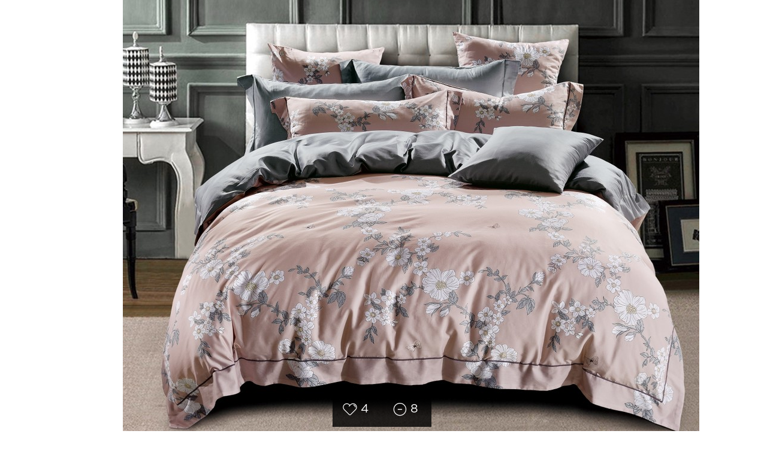

--- FILE ---
content_type: text/html; charset=UTF-8
request_url: https://bellehome.info/wp-admin/admin-ajax.php
body_size: 67
content:
window.__cart.a_thumbnail = [];
window.__cart.count = 0;

--- FILE ---
content_type: text/css
request_url: https://bellehome.info/wp-content/themes/bellehome/style.css
body_size: 105617
content:
/*
Theme Name: BelleHome
Theme URI: 
Author: yamato-design.ru
Author URI: 
Description: theme for Yamato-design.ru
Version: 1.0
License: GNU General Public License
License URI: license.txt
*/
@font-face{font-family:Gotham Black;src:local(GothaProBla),url(fonts/GothaProBla.eot);src:url(fonts/GothaProBla.eot?#iefix) format("embedded-opentype"),url(fonts/GothaProBla.svg) format("svg"),url(fonts/GothaProBla.woff) format("woff"),url(fonts/GothaProBla.otf) format("opentype")}
@font-face{font-family:Gotham Bold;src:local(GothaProBol),url(fonts/GothaProBol.eot);src:url(fonts/GothaProBol.eot?#iefix) format("embedded-opentype"),url(fonts/GothaProBol.svg) format("svg"),url(fonts/GothaProBol.woff) format("woff"),url(fonts/GothaProBol.otf) format("opentype")}
@font-face{font-family:Gotham Light;src:local(GothaProLig),url(fonts/GothaProLig.eot);src:url(fonts/GothaProLig.eot?#iefix) format("embedded-opentype"),url(fonts/GothaProLig.svg) format("svg"),url(fonts/GothaProLig.woff) format("woff"),url(fonts/GothaProLig.otf) format("opentype")}
@font-face{font-family:Gotham Med;src:local(GothaProMed),url(fonts/GothaProMed.eot);src:url(fonts/GothaProMed.eot?#iefix) format("embedded-opentype"),url(fonts/GothaProMed.svg) format("svg"),url(fonts/GothaProMed.woff) format("woff"),url(fonts/GothaProMed.otf) format("opentype")}
@font-face{font-family:Gotham;src:local(GothaProReg),url(fonts/GothaProReg.eot);src:url(fonts/GothaProReg.eot?#iefix) format("embedded-opentype"),url(fonts/GothaProReg.svg) format("svg"),url(fonts/GothaProReg.woff) format("woff"),url(fonts/GothaProReg.otf) format("opentype")}


@font-face{font-family:Dita;src:local(Dita),url(fonts/DitaSweet.eot);src:url(fonts/DitaSweet.eot?#iefix) format("embedded-opentype"),url(fonts/DitaSweet.svg) format("svg"),url(fonts/DitaSweet.woff) format("woff"),url(fonts/DitaSweet.otf) format("opentype")}
@font-face{font-family:Arsenica;src:local(Arsenica),url(fonts/Arsenica-Regular-trial.eot);src:url(fonts/Arsenica-Regular-trial.eot?#iefix) format("embedded-opentype"),url(fonts/ArsenicaTrial-Regular.svg) format("svg"),url(fonts/ArsenicaTrial-Regular.woff) format("woff"),url(fonts/ArsenicaTrial-Regular.otf) format("opentype")}



body{
	overflow-x: hidden;
}


/*!
 * fullPage 2.9.4
 * https://github.com/alvarotrigo/fullPage.js
 * MIT licensed
 *
 * Copyright (C) 2013 alvarotrigo.com - A project by Alvaro Trigo
 */
html.fp-enabled,
.fp-enabled body {
    margin: 0;
    padding: 0;
    overflow:hidden;

    /*Avoid flicker on slides transitions for mobile phones #336 */
    -webkit-tap-highlight-color: rgba(0,0,0,0);
}
#superContainer {
    height: 100%;
    position: relative;

    /* Touch detection for Windows 8 */
    -ms-touch-action: none;

    /* IE 11 on Windows Phone 8.1*/
    touch-action: none;
}
.fp-section {
    position: relative;
    -webkit-box-sizing: border-box; /* Safari<=5 Android<=3 */
    -moz-box-sizing: border-box; /* <=28 */
    box-sizing: border-box;
}
.fp-slide {
    float: left;
}
.fp-slide, .fp-slidesContainer {
    height: 100%;
    display: block;
}
.fp-slides {
    z-index:1;
    height: 100%;
    overflow: hidden;
    position: relative;
    -webkit-transition: all 0.3s ease-out; /* Safari<=6 Android<=4.3 */
    transition: all 0.3s ease-out;
}
.fp-section.fp-table, .fp-slide.fp-table {
    display: table;
    table-layout:fixed;
    width: 100%;
}
.fp-tableCell {
    display: table-cell;

    width: 100%;
    height: 100%;
}
.fp-slidesContainer {
    float: left;
    position: relative;
}
.fp-controlArrow {
    -webkit-user-select: none; /* webkit (safari, chrome) browsers */
    -moz-user-select: none; /* mozilla browsers */
    -khtml-user-select: none; /* webkit (konqueror) browsers */
    -ms-user-select: none; /* IE10+ */
    position: absolute;
    z-index: 4;
    top: 50%;
    cursor: pointer;
    width: 0;
    height: 0;
    border-style: solid;
    margin-top: -38px;
    -webkit-transform: translate3d(0,0,0);
    -ms-transform: translate3d(0,0,0);
    transform: translate3d(0,0,0);
}
.fp-controlArrow.fp-prev {
    left: 15px;
    width: 0;
    border-width: 38.5px 34px 38.5px 0;
    border-color: transparent #fff transparent transparent;
}
.fp-controlArrow.fp-next {
    right: 15px;
    border-width: 38.5px 0 38.5px 34px;
    border-color: transparent transparent transparent #fff;
}
.fp-scrollable {
    overflow: hidden;
    position: relative;
}
.fp-scroller{
    overflow: hidden;
}
.iScrollIndicator{
    border: 0 !important;
}
.fp-notransition {
    -webkit-transition: none !important;
    transition: none !important;
}
#fp-nav {
    position: fixed;
    z-index: 100;
    margin-top: -32px;
    top: 50%;
    opacity: 1;
    -webkit-transform: translate3d(0,0,0);
}
#fp-nav.right {
    right: 45px;
}
#fp-nav.left {
    left: 17px;
}
.fp-slidesNav{
    position: absolute;
    z-index: 4;
    left: 50%;
    opacity: 1;
    -webkit-transform: translate3d(0,0,0);
    -ms-transform: translate3d(0,0,0);
    transform: translate3d(0,0,0);
}
.fp-slidesNav.bottom {
    bottom: 17px;
}
.fp-slidesNav.top {
    top: 17px;
}
#fp-nav ul,
.fp-slidesNav ul {
  margin: 0;
  padding: 0;
}
#fp-nav ul li,
.fp-slidesNav ul li {
       display: block;
     width: 6px;
    height: 6px;
    margin: 35px 25px 55px 0px;
    position: relative;
}
a.eshop {
    color: #fff;
	opacity: 0.3;
    text-decoration: none;
	 -webkit-transition:all .666s ease;transition:all .666s ease;-moz-transition:all .666s ease;-o-transition:all .666s ease;
}

a.eshop:hover {
color:#cdac67;
opacity: 1;
}



.fp-slidesNav ul li {
    display: inline-block;
}
#fp-nav ul li a,
.fp-slidesNav ul li a {
    display: block;
    position: relative;
    z-index: 1;
    width: 100%;
    height: 100%;
    cursor: pointer;
    text-decoration: none;
}
#fp-nav ul li a.active span,
.fp-slidesNav ul li a.active span,
#fp-nav ul li:hover a.active span,
.fp-slidesNav ul li:hover a.active span{
       height: 53px;
    width: 53px;

 }
#fp-nav ul li a span,
.fp-slidesNav ul li a span {
        position: absolute;
    z-index: 1;
       right: 30px;
    border: 0;

   margin: -20px 0px 0px 0px;
    -webkit-transition: all 0.1s ease-in-out;
    -moz-transition: all 0.1s ease-in-out;
    -o-transition: all 0.1s ease-in-out;
    transition: all 0.1s ease-in-out;
}
#fp-nav ul li:hover a span,
.fp-slidesNav ul li:hover a span{
    width: 53px;
    height: 53px;
}
#fp-nav ul li .fp-tooltip {
  position: absolute;
    color: #fff;
    text-shadow: 0px 0px 5px #000;
    font-size: 14px;
    text-transform: uppercase;
    font-family: Gotham Light;
    white-space: nowrap;
    max-width: 220px;
    display: none;
    opacity: 1;
    text-align: right;
    margin: -20px 15px 0px 0px;
    width: 150px;
    cursor: pointer;
}
#fp-nav ul li:hover .fp-tooltip,
#fp-nav.fp-show-active a.active + .fp-tooltip {
    -webkit-transition: opacity 0.2s ease-in;
    transition: opacity 0.2s ease-in;
    width: auto;
    opacity: 1;
}
#fp-nav ul li .fp-tooltip.right {
       right: 80px;
    top: 15px;
}
#fp-nav ul li .fp-tooltip.left {
    left: 20px;
}
.fp-auto-height.fp-section,
.fp-auto-height .fp-slide,
.fp-auto-height .fp-tableCell{
    height: auto !important;
}

.fp-responsive .fp-auto-height-responsive.fp-section,
.fp-responsive .fp-auto-height-responsive .fp-slide,
.fp-responsive .fp-auto-height-responsive .fp-tableCell {
    height: auto !important;
}










div#section0 {
    background: url(http://bellehome.info/wp-content/themes/bellehome/images/bellehome_01.jpg);     background-size: cover;
    background-position: center center;
    background-repeat: no-repeat;
}
div#section1 {
    background: url(http://bellehome.info/wp-content/themes/bellehome/images/bellehome_03.jpg);     background-size: cover;
    background-position: center center;
    background-repeat: no-repeat;
}
div#section2 {
    background: url(http://bellehome.info/wp-content/themes/bellehome/images/bellehome_05.jpg);     background-size: cover;
    background-position: center center;
    background-repeat: no-repeat;
}
div#section3 {
    background: url(http://bellehome.info/wp-content/themes/bellehome/images/bellehome_07.jpg);     background-size: cover;
    background-position: center center;
    background-repeat: no-repeat;
}
div#section4 {
    background: url(http://bellehome.info/wp-content/themes/bellehome/images/bellehome_09.jpg);     background-size: cover;
    background-position: center center;
    background-repeat: no-repeat;
}
div#section5 {
     background: url(http://bellehome.info/wp-content/themes/bellehome/images/bellemartsite.jpg);     background-size: cover;
    background-position: center center;
    background-repeat: no-repeat;
}


a{
	outline:none !Important;
}

.top_menu a{
	    text-decoration: none;
    font-family: RoadRadio Bold;
    color: #fff;
    font-size: 24px;     margin: 0px 70px 0px 0px;
	border-bottom: 3px solid transparent;  -webkit-transition:all .666s ease;transition:all .666s ease;-moz-transition:all .666s ease;-o-transition:all .666s ease;
}



.top_menu a:hover{ color: #00b169;
border-bottom: 3px solid #00b169;
}
.descr {
    font-family: Muller;
    font-size: 30px;
    width: 500px;
    padding-bottom: 50px;
}
.indetails{
	    font-family: RoadRadio Black;
    color: #000;
    text-decoration: none;
    border: 3px solid;
    padding: 10px;
    padding-left: 25px;
    padding-right: 25px;
    font-size: 22px;   -webkit-transition:all .666s ease;transition:all .666s ease;-moz-transition:all .666s ease;-o-transition:all .666s ease;
}

#post-17 a {
    color: #d9b05f;  -webkit-transition:all .666s ease;transition:all .666s ease;-moz-transition:all .666s ease;-o-transition:all .666s ease;
}

#post-17 a:hover {
    color: #8a8a8a;
}

#post-17 .su-service-title {
    color: #434343;
    font-size: 28px;
}



h2 {
    font-family: Gotham Light;
    font-size: 36px;
    font-weight: normal;
    color: #434343;
}


.indetails:hover{
    color: #00b169;
}

.bordure {
    width: 150px;
    height: 3px;
    background: #00b169;
    margin: 0px 0px 20px;
}


#fp-nav ul li:nth-child(1){
	display:none;
}



#fp-nav ul li:nth-child(3) span{
	       background: url(http://bellehome.info/wp-content/themes/bellehome/images/bellehomeui_23.png);     height: 53px;
    width: 53px;
}

#fp-nav ul li:nth-child(2) span{
	        background: url(http://bellehome.info/wp-content/themes/bellehome/images/bellehomeui_29.png);     height: 53px;
    width: 53px;
}


#fp-nav ul li:nth-child(5) span{
	       background: url(http://bellehome.info/wp-content/themes/bellehome/images/bellehomeui_33.png);     height: 53px;
    width: 53px;
}
#fp-nav ul li:nth-child(4) span{
	       background: url(http://bellehome.info/wp-content/themes/bellehome/images/bellehomeui_35.png);     height: 53px;
    width: 53px;
} 
#fp-nav ul li:nth-child(6) span{
	       background: url(http://bellehome.info/wp-content/themes/bellehome/images/opt_62.png);     height: 53px;
    width: 53px;
} 


#fp-nav > ul > li > a.active > span{
	opacity: 1;
}
#fp-nav > ul > li > a > span{
	opacity: 0.3;   -webkit-transition:all .666s ease;transition:all .666s ease;-moz-transition:all .666s ease;-o-transition:all .666s ease;
}
#fp-nav > ul > li > a{
	 -webkit-transition:all .666s ease;transition:all .666s ease;-moz-transition:all .666s ease;-o-transition:all .666s ease;
    border-radius: 66px;
    background: #cdac67;
       margin: 10px 0px 55px 0px; 
    border: 2px solid #cdac67;
}
#fp-nav > ul > li > a.active{
	    border: 2px solid #c6a564;
    background: #1e201f;
}


#fp-nav ul li:nth-child(3) a:hover span:after{
	color:#d0ad68; opacity:1;
}
#fp-nav ul li:nth-child(2) a:hover span:after{
	color:#d0ad68; opacity:1;
}
#fp-nav ul li:nth-child(4) a:hover span:after{
	color:#d0ad68; opacity:1;
}
#fp-nav ul li:nth-child(5) a:hover span:after{
	color:#d0ad68; opacity:1;
}



#fp-nav ul li:nth-child(2) a span:after{
		    content: 'ФРАНШИЗА';
    position: absolute;
    color: #fff; 
    width: 150px;
    height: 20px;
    margin: 15px 0px 0px -165px;
    font-size: 14px;
    text-transform: uppercase;
    font-family: Gotham Light;
    text-align: right;  -webkit-transition:all .666s ease;transition:all .666s ease;-moz-transition:all .666s ease;-o-transition:all .666s ease;
}






#fp-nav ul li:nth-child(3) a span:after{
		    content: 'ОПТ';
    position: absolute;
    color: #fff; 
    width: 150px;
    height: 20px;
    margin: 15px 0px 0px -165px;
    font-size: 14px;
    text-transform: uppercase;
    font-family: Gotham Light;
    text-align: right;  -webkit-transition:all .666s ease;transition:all .666s ease;-moz-transition:all .666s ease;-o-transition:all .666s ease;
}

#fp-nav ul li:nth-child(4) a span:after{
		    content: 'ДИЗАЙНЕРАМ';
    position: absolute;
    color: #fff;
    width: 150px; 
    height: 20px;
    margin: 15px 0px 0px -165px;
    font-size: 14px;
    text-transform: uppercase;
    font-family: Gotham Light;
    text-align: right;  -webkit-transition:all .666s ease;transition:all .666s ease;-moz-transition:all .666s ease;-o-transition:all .666s ease;
}

#fp-nav ul li:nth-child(5) a span:after{
		    content: 'ПАРТНЁРАМ';
    position: absolute;
    color: #fff; 
    width: 150px;
    height: 20px;
    margin: 15px 0px 0px -165px;
    font-size: 14px;
    text-transform: uppercase;
    font-family: Gotham Light;
    text-align: right;  -webkit-transition:all .666s ease;transition:all .666s ease;-moz-transition:all .666s ease;-o-transition:all .666s ease;
}




#fp-nav ul li:nth-child(6) a span:after{
		    content: 'ИНТЕРНЕТ-МАГАЗИН';
    position: absolute;
    color: #fff; 
    width: 160px;
    height: 20px;
    margin: 15px 0px 0px -175px;
    font-size: 14px;
    text-transform: uppercase;
    font-family: Gotham Light;
    text-align: right;  -webkit-transition:all .666s ease;transition:all .666s ease;-moz-transition:all .666s ease;-o-transition:all .666s ease;
}






#fp-nav ul li:nth-child(2) a.active span:after{
	opacity:1;
}

#fp-nav ul li:nth-child(3) a.active span:after{
	opacity:1;}

#fp-nav ul li:nth-child(4) a.active span:after{
	opacity:1;
}

#fp-nav ul li:nth-child(5) a.active span:after{
	opacity:1;
}


#fp-nav ul li:nth-child(6) a.active span:after{
	opacity:1;
}



#fp-nav ul li:nth-child(2) a.active span{
	     height: 53px;
    width: 53px;
}

#fp-nav ul li:nth-child(3) a.active span{
	      height: 53px;
    width: 53px;
}

#fp-nav ul li:nth-child(4) a.active span{
	     height: 53px;
    width: 53px;
}

#fp-nav ul li:nth-child(5) a.active span{
	    height: 53px;
    width: 53px;
}
#fp-nav ul li:nth-child(6) a.active span{
	    height: 53px;
    width: 53px;
}







h1 {
      font-family: Arsenica;
    text-transform: uppercase;
    font-size: 80px;
    font-weight: normal;
    color: #fff;
    padding: 0px;
    margin: 10px 0px 10px;
}

.moto {
    font-family: Dita;
    font-size: 125px;
    color: #fff;
    margin: 0px 0px 80px -480px;
    position: relative;
}
.descr_short{
	    font-family: Gotham Light;
    color: #fff;
    font-size: 15px;
    padding-bottom: 50px;
}
.indetails_button{
border: 1px solid #d0ad68;
    padding: 15px;
    padding-left: 35px;
    padding-right: 35px;
    color: #ebdcb1;
    font-family: Gotham Light;
    text-transform: uppercase;
    text-decoration: none;
    font-size: 14px;
  -webkit-transition:all .666s ease;transition:all .666s ease;-moz-transition:all .666s ease;-o-transition:all .666s ease;
}
.indetails_button:hover{
background: #d0ad68;

color: #fff;

}












/* Common styles for menu button and menu-wrap */
.menu-button,
.menu-wrap {
    position: fixed;
    width: 35px;
    top: 10px;
    outline: none;
    height: 33px;
    right: 85px;
    font-size: 1.5em;
    -webkit-transform: translate3d(1.5em,1.5em,0);
    transform: translate3d(1.5em,1.5em,0);
}

/* Menu Button */
.menu-button {
	    z-index: 1000;
    margin: 0;
    padding: 0;
    border: none;
    text-indent: 2.5em;
    color: transparent;
    background: transparent;
}

.menu-button::before {
	    position: absolute;
    top: 11px;
    right: 15px;
    bottom: 10px;
    left: 5px;
    background: linear-gradient(#d0ad68 20%, transparent 20%, transparent 40%, #d0ad68 40%, #d0ad68 60%, transparent 60%, transparent 80%, #d0ad68 80%);
    content: '';
}

.menu-button:hover {
	opacity: 0.6;
}

/* Menu */
.menu-wrap {
	z-index: 999;
	-webkit-transition: width 0.4s, height 0.4s, -webkit-transform 0.4s;
	transition: width 0.4s, height 0.4s, transform 0.4s;
	-webkit-transition-timing-function: cubic-bezier(0.7,0,0.3,1);
	transition-timing-function: cubic-bezier(0.7,0,0.3,1);
}

.menu {
	height: 100%;
	overflow: hidden;
	font-size: 0.75em;
}

.icon-list {
	float: right;
	padding: 2.5em 2em 0 6em;
}

.icon-list a {
	opacity: 0;
	display: inline-block;
	padding: 0 0.2em;
	margin: 0 15px;
	text-align: center;
	    font-size: 15px;
    font-family: Gotham Light;
    text-decoration: none;
    color: #fff;
}

.icon-list a span {
	display: block;
	text-transform: uppercase;
	letter-spacing: 1px;
	font-size: 0.5em;
	font-weight: 700;
	padding-top: 0.5em;
}

@media screen and (max-width: 50em) {
	.icon-list a {
		padding: 0.5em 0em;
		margin: 0 5px;
		font-size: 1em;
	}
	.icon-list a span {
		display: none;
	}
}

/* Shown menu */
.show-menu .content-wrap {
	-webkit-transition-delay: 0s;
	transition-delay: 0s;
	-webkit-transform: translate3d(0,125px,0);
	transform: translate3d(0,125px,0);
}

.show-menu .menu-wrap {
	width: 100%;
	height: 95px;
	-webkit-transform: translate3d(0,0,0);
	transform: translate3d(0,0,0);
	-webkit-transition-delay: 0s;
	transition-delay: 0s;
}

.show-menu .icon-list a {
	opacity: 1;
	-webkit-transition: opacity 0.4s 0.4s;
	transition: opacity 0.4s 0.4s;
}

.show-menu .icon-list a:hover {
color: #d1ad68;
}


.show-menu .icon-list a:nth-child(2) {
	-webkit-transition-delay: 0.52s;
	transition-delay: 0.52s;
}

.show-menu .icon-list a:nth-child(3) {
	-webkit-transition-delay: 0.64s;
	transition-delay: 0.64s;
}

.show-menu .icon-list a:nth-child(4) {
	-webkit-transition-delay: 0.76s;
	transition-delay: 0.76s;
}

.show-menu .icon-list a:nth-child(5) {
	-webkit-transition-delay: 0.48s;
	transition-delay: 0.48s;
}

.show-menu .icon-list a:nth-child(6) {
	-webkit-transition-delay: 0.5s;
	transition-delay: 0.5s;
}



.type-wrap{
	height: 90px;
    vertical-align: top;
}
.typed-cursor{
	      font-size: 20px;
    color: #cca966;
}


.soc_but {     padding-right: 5px;
	opacity: 0.6;  -webkit-transition:all .666s ease;transition:all .666s ease;-moz-transition:all .666s ease;-o-transition:all .666s ease;
}

.soc_but:hover {
	opacity: 1;
}
a.eshop img {
    margin: 0px 0px 0px 0px;   -webkit-transition:all .666s ease;transition:all .666s ease;-moz-transition:all .666s ease;-o-transition:all .666s ease;
}

a.eshop:hover img {
    margin: 0px 0px 0px 20px;
}
a.eshop:hover {
    margin: 15px 0px 0px -20px;
}
#fp-nav > ul > li > a:hover span::after {
    margin: 15px 0px 0px -180px;
}

button.w3-bar-item.w3-button.tablink {
        background: none;
    border: none;
    text-align: center;
    font-family: Gotham Med;
    text-transform: uppercase;
    font-size: 12px;     vertical-align: top;
}

.w3-bar-item img {
    border: 3px solid transparent;
	width:80px;
    display: block;  -webkit-transition:all .666s ease;transition:all .666s ease;-moz-transition:all .666s ease;-o-transition:all .666s ease;
    margin: auto; outline:none;
    padding: 15px;
    border-radius: 666px;
    margin: 15px auto;
}

.w3-red img {
    border: 3px solid #8da7d1;
}
button.w3-bar-item.w3-button.tablink.w3-red {
    color: #8da7d1;
}

button.w3-bar-item.w3-button.tablink {
    background: none;     padding: 10px;
    width: 200px;
    border: none; outline:none;
    text-align: center;
}
.prod_item_opt {
    display: inline-table;
    width: 24.7%;     vertical-align: top;
}

.prod_item_opt img {
    width: 100%;
        height: 393px;
}
.prod_item_opt_title {
    position: absolute;
    background: rgba(255, 255, 255, 0.7);
    margin: -60px 0px 0px 0px;
    width: 22.9%;
    font-size: 22px;
    text-transform: uppercase;
    padding: 15px;
    font-family: Cormorant;
}


.adv_item_opt {
    width: 200px;
    display: inline-table;
    padding: 15px;
    color: #9e9e9e;
    font-family: Gotham;
    text-transform: uppercase;
    font-size: 12px;
}


.adv_item_opt img {
    display: block;
    margin: auto;
    padding-bottom: 25px;
}









.followMeBar2 {
          padding: 40px 20px 0px 0px;
    position: relative;
    z-index: 1;
    
    color: #fff;
   
}

.followMeBar2.fixed {
  position: fixed !important;
    top: 0px !important;
    width: 100% !important;
    background: #eaeaea;
    box-sizing: border-box;
    text-align: right;
    z-index: 999; box-shadow: 0px 0px 5px #000;
    opacity: 1;
}

.followMeBar2.fixed.absolute {
  position: absolute;
}






.followMeBar {
     background: #000;
  padding: 10px 20px;
  position: relative;
  z-index: 1; opacity:0;
  color: #fff;     text-align: center;
   
}

.followMeBar.fixed {
     position: fixed !important;
    background: #fff;
   top: 0px !important; left: 0px !important;
    box-shadow: 0px 0px 5px #868686;
    width: 100vw !important;
    box-sizing: border-box;
    z-index: 99;     opacity: 1;
    height: 40px !important;
    margin: 0px 0px 0px 0px; 
}

.followMeBar.fixed.absolute {
  position: absolute;
}


.followMeBar ul{
	width: 950px;
	    text-align: center;
    font-family: LetoSans Thin;
    font-size: 22px;
    margin: auto;
}



.followMeBar li{
	    padding-right: 25px;
		    line-height: 60px;
	display:inline-table;
}


.followMeBar li a{
	text-decoration:none;
}


.followMeBar a{
	    padding-right: 35px;
   font-size: 12px;
    font-family: Gotham;
    text-transform: uppercase;
    color: #000; -webkit-transition:all .666s ease;transition:all .666s ease;-moz-transition:all .666s ease;-o-transition:all .666s ease; 
    text-decoration: none;
}

.followMeBar a:hover{

    color: #d0ad68;

}


.step_item {
    display: inline-table;
    width: 16%;     text-align: left;
    padding: 10px;
}.step_label {
    color: #4b4c4e;
    font-family: Gotham Black;
    font-size: 20px;
    height: 55px;
    padding-bottom: 15px;
}.step_descr {
    color: #4b4c4e;
    font-family: Gotham Light;
    font-size: 14px;
    padding-bottom: 15px;
}







::-webkit-input-placeholder {color:#cfcfcf;}
::-moz-placeholder          {color:#cfcfcf;}/* Firefox 19+ */
:-moz-placeholder           {color:#cfcfcf;}/* Firefox 18- */
:-ms-input-placeholder      {color:#cfcfcf;}

::-webkit-input-placeholder       {text-indent: 0px;   transition: text-indent 0.3s ease;}
::-moz-placeholder                {text-indent: 0px;   transition: text-indent 0.3s ease;}
:-moz-placeholder                 {text-indent: 0px;   transition: text-indent 0.3s ease;}
:-ms-input-placeholder            {text-indent: 0px;   transition: text-indent 0.3s ease;}
:focus::-webkit-input-placeholder {text-indent: 500px; transition: text-indent 0.3s ease;}
:focus::-moz-placeholder          {text-indent: 500px; transition: text-indent 0.3s ease;}
:focus:-moz-placeholder           {text-indent: 500px; transition: text-indent 0.3s ease;}
:focus:-ms-input-placeholder      {text-indent: 500px; transition: text-indent 0.3s ease;}



input.wpcf7-form-control.wpcf7-submit {
    -webkit-transition: all .666s ease;
    transition: all .666s ease;
    -moz-transition: all .666s ease;
    -o-transition: all .666s ease;
    font-family: Gotham Bold;
    text-transform: uppercase;
    color: #000;
    background: none;
    text-decoration: none;
    font-size: 18px;
    padding: 25px;
    border: 2px solid #000;
    padding: 10px;
    padding-left: 25px;
    padding-right: 25px;
    display: table;
    margin: 0px 0px 0px 180px;
}
span.wpcf7-not-valid-tip {
    display: none !important;
}
input.wpcf7-form-control.wpcf7-text.wpcf7-validates-as-required.wpcf7-not-valid {
    border-bottom: 2px solid #ff2e2e;
}

.wpcf7-response-output.wpcf7-display-none.wpcf7-validation-errors {
    font-family: Arsenal;
}

.wpcf7-response-output.wpcf7-display-none.wpcf7-mail-sent-ok {
    font-family: Arsenal;
}

#callme input.wpcf7-form-control.wpcf7-submit{
	margin:0px;
}
input.wpcf7-form-control.wpcf7-text.wpcf7-validates-as-required {
  width: 360px;
  background:none;
    margin: 10px 10px;
    font-size: 15px;
    padding-bottom: 10px;
    padding-left: 55px;
    text-transform: uppercase;
    outline: none;     text-align: left;
    font-family: Gotham Bold;
    color: #000;
    border: none;
    border-bottom: 2px solid #858585;
}





.owl-carousel .owl-item .img_holder{
	    float: left;
    padding-left: 50px;
    padding-right: 35px;
    padding-bottom: 10px;
}
.pers_item img {
    width: 245px;
}
.slide.item {
        width: 1060px;
}

.owl-prev {
    background: #fff !important;
    color: #000 !important;
    font-size: 50px !important;
    font-family: Arsenal;
    float: left;
    margin: -235px 0px 0px 0px !important;
}
.owl-nav {
    position: relative;
    z-index: 999;
}

.owl-next {
    background: #fff !important;
    color: #000 !important;
    font-size: 50px !important;
    font-family: Arsenal;
    float: right;
    margin: -235px 0px 0px 0px !important;
}
.rev_name {
    font-family: Gotham Bold;
    padding-bottom: 10px;
    color: #8da7d1;
    font-size: 22px;
    text-transform: uppercase;
}

.rev_text {
    font-family: Gotham Light;
    padding-bottom: 35px;
    font-size: 14px;     padding-top: 20px;
}
.rev_prof {
    font-family: Gotham Light;
    padding-bottom: 35px;
    font-size: 16px;
	
}
.status_line{
	    background: #c3a261;
    width: 2px;
    height: 361px;
    position: absolute;
    right: -20px;
    margin: 20px 0px 0px 0px;
}




.footer_menu a {
    font-family: GOtham Light;
    display: block;
    color: #fff;
    text-transform: uppercase;
    line-height: 18px;
    font-size: 11px;
    text-decoration: none;  -webkit-transition:all .666s ease;transition:all .666s ease;-moz-transition:all .666s ease;-o-transition:all .666s ease; 
}

.footer_menu a:hover {
color: #777777;
}

.main_label {
    color: #b69659;    text-transform: uppercase;    font-size: 14px;
    font-family: Gotham Bold;
    padding-bottom: 15px;
}






#movetxt {
    -webkit-animation: moving 15s linear infinite;
    animation: moving 15s linear infinite;
}
		
@-webkit-keyframes moving {
    from {-webkit-transform: translateX(0px);}
    to {-webkit-transform: translateX(-1600px);}
}

@keyframes moving {
    from {transform: translateX(0px);}
    to {transform: translateX(-1600px);}
}




.item_about img{
	    height: 200px;
    width: 100%;
}

#movetxt2 {
    -webkit-animation: moving2 15s linear infinite;
    animation: moving2 15s linear infinite;
}
		
@-webkit-keyframes moving2 {
    from {-webkit-transform: translateX(1600px);}
    to {-webkit-transform: translateX(0px);}
}

@keyframes moving2 {
    from {transform: translateX(1600px);}
    to {transform: translateX(0px);}
}

.adv_item_opt.item_about.aos-init.aos-animate {
    width: 19.5%;     padding: 0px;
    margin: 0px;
}







@media screen and (min-width: 1281px) and (max-width: 1360px) {
	@-webkit-keyframes moving {
    from {-webkit-transform: translateX(0px);}
    to {-webkit-transform: translateX(-1360px);}
}

@keyframes moving {
    from {transform: translateX(0px);}
    to {transform: translateX(-1360px);}
}


		
@-webkit-keyframes moving2 {
    from {-webkit-transform: translateX(1360px);}
    to {-webkit-transform: translateX(0px);}
}

@keyframes moving2 {
    from {transform: translateX(1360px);}
    to {transform: translateX(0px);}
}
	
}




@media screen and (min-width: 1361px) and (max-width: 1450px){
	@-webkit-keyframes moving {
    from {-webkit-transform: translateX(0px);}
    to {-webkit-transform: translateX(-1440px);}
}

@keyframes moving {
    from {transform: translateX(0px);}
    to {transform: translateX(-1440px);}
}


		
@-webkit-keyframes moving2 {
    from {-webkit-transform: translateX(1440px);}
    to {-webkit-transform: translateX(0px);}
}

@keyframes moving2 {
    from {transform: translateX(1440px);}
    to {transform: translateX(0px);}
}
	
}







@media screen and (width: 1280px) {
	@-webkit-keyframes moving {
    from {-webkit-transform: translateX(0px);}
    to {-webkit-transform: translateX(-1200px);}
}

@keyframes moving {
    from {transform: translateX(0px);}
    to {transform: translateX(-1200px);}
}


		
@-webkit-keyframes moving2 {
    from {-webkit-transform: translateX(1200px);}
    to {-webkit-transform: translateX(0px);}
}

@keyframes moving2 {
    from {transform: translateX(1200px);}
    to {transform: translateX(0px);}
}
	
}





.about_box {
   height: 850px;
    padding: 135px 0px 0px 0px;
    font-size: 14px;
    color: #fff;
    background: url(http://bellehome.info/wp-content/themes/bellehome/images/factory004.jpg);
    background-size: cover;
}

.container1300 {
    max-width: 1200px; margin:auto;
}

.about_box .time_line {
    margin-bottom: 90px;
}

.table {
    width: 100%;
    display: table;
}

.align-right {
    text-align: right;
}
.align-right {
    text-align: right;
}
.table_cell {
    display: table-cell;
    vertical-align: top;
}
.about_box .time_line .table_cell .table_cell {
    width: 265px;
    font-size: 13px;
    padding: 35px 50px 0 0;
    position: relative;     font-family: Gotham LIght;
}

.about_box .time_line .title {
    width: 295px;
    display: block;
    padding-right: 30px;
    font-size: 14px;
    color: #c8a29d;
font-family: Gotham Bold;
    text-transform: uppercase;
}


.about_box .time_line .table_cell .table_cell::before {
    width: 20px;
    height: 20px;
    border: 3px solid #c8a29d;
    content: '';
    position: absolute;
    top: -12px;
    left: 0;
    -webkit-border-radius: 100%;
    -moz-border-radius: 100%;
    border-radius: 100%;
}.about_box .time_line .year {
    font-size: 24px;
       font-family: Gotham Bold;
    margin-bottom: 7px;
}.about_box .seo_text {
    max-width: 900px;     font-family: Gotham;
    font-size: 14px;
}.about_box .seo_text .title {
    font-size: 36px;
    color: #fff;
    margin-bottom: 20px;
    text-transform: uppercase;
       font-family: Gotham Black;
}.about_box .seo_text .text {

}.about_box .time_line .table_cell .table_cell::after {
    height: 3px;
    position: absolute;
    top: 0;
    right: 0;
    left: 25px;
    content: '';
    background: #c8a29d;
}










.l-accordion {
  width: 100vw;
  height: 400px;
  display: -webkit-box;
  display: -ms-flexbox;
  display: flex;
  -webkit-box-orient: horizontal;
  -webkit-box-direction: normal;
      -ms-flex-direction: row;
          flex-direction: row;
  -webkit-box-pack: stretch;
      -ms-flex-pack: stretch;
          justify-content: stretch;
}
.l-accordion__slide {
  -webkit-box-flex: 1;
      -ms-flex: 1;
          flex: 1;
  -webkit-transition: 0.4s ease-in-out;
  transition: 0.4s ease-in-out;
  -webkit-transform: skewX(-5deg);
          transform: skewX(-5deg);
  overflow: hidden;
  display: -webkit-box;
  display: -ms-flexbox;
  display: flex;
  border-left: 4px solid #fff;
}
[data-accordion-slide].l-accordion__slide:hover,
[data-accordion-slide].l-accordion__slide:focus {
  -webkit-box-flex: 6;
      -ms-flex: 6;
          flex: 6;
}
.l-accordion__slide:first-child {
  border-left: 0;
  -webkit-box-flex: 1.25;
      -ms-flex: 1.25;
          flex: 1.25;
  margin-left: -3em;
}
.l-accordion__slide:last-child {
  -webkit-box-flex: 1.25;
      -ms-flex: 1.25;
          flex: 1.25;
  margin-right: -3em;
}
.l-accordion__inside {
  -webkit-transform: skewX(5deg);
          transform: skewX(5deg);
  padding: 4em;
  background-size: cover;
  background-position: 50% 50%;
  margin: 0 -3em;
  -webkit-box-flex: 1;
      -ms-flex: 1;
          flex: 1;
  display: -webkit-box;
  display: -ms-flexbox;
  display: flex;
  -webkit-box-pack: center;
      -ms-flex-pack: center;
          justify-content: center;
  -webkit-box-align: center;
      -ms-flex-align: center;
          align-items: center;
}
[data-accordion-slide="1"] .l-accordion__inside {
  background-image: url("http://bellehome.info/wp-content/themes/bellehome/images/s001.jpg");

}
[data-accordion-slide="2"] .l-accordion__inside {
  background-image: url("http://bellehome.info/wp-content/themes/bellehome/images/s002.jpg");

}
[data-accordion-slide="3"] .l-accordion__inside {
  background-image: url("http://bellehome.info/wp-content/themes/bellehome/images/s003.jpg");

}
[data-accordion-slide="4"] .l-accordion__inside {
  background-image: url("http://bellehome.info/wp-content/themes/bellehome/images/s004.jpg");

}
[data-accordion-slide="5"] .l-accordion__inside {
  background-image: url("http://bellehome.info/wp-content/themes/bellehome/images/s005.jpg");

}
[data-accordion-slide="6"] .l-accordion__inside {
  background-image: url("http://bellehome.info/wp-content/themes/bellehome/images/s006.jpg");

}



#contacts a{
	    color: #cdac67;
    text-decoration: none;
    border-bottom: 1px solid; 	 -webkit-transition:all .666s ease;transition:all .666s ease;-moz-transition:all .666s ease;-o-transition:all .666s ease;
}


#contacts a:hover{
	    color: #8da7d1;
}
.step_item.stitem2 {
    width: 165px;
}.step_descr.stdescr2 {
    font-size: 13px;
}


.step_label.stlabel2 {
    text-transform: uppercase;
    font-size: 13px;
    height: 28px;
}


.wpcf7-response-output.wpcf7-display-none.wpcf7-validation-errors {
    width: 385px;
    font-family: Gotham Light;
    padding: 20px;
    text-align: center;
    margin: 0px 0px 0px 0px;
    border: 2px solid #fffcad;
}


.wpcf7-response-output.wpcf7-display-none.wpcf7-mail-sent-ok {
    font-family: Gotham Light;
    width: 385px;
    padding: 20px;
    text-align: center;
    margin: 0px 0px 0px 0px;
    border: 2px solid #80a86f;
}










.pseudo-scroller {
	pointer-events: none;
}

.isolayer {
	position: absolute;
	top: 0;
	left: 0;
	-webkit-transform-origin: 50% 100%;
	transform-origin: 50% 100%;
}

.js .grid,
.js .grid__item,
.js .grid__link {
	-webkit-transform-style: preserve-3d;
	transform-style: preserve-3d;
}

.grid {
	position: relative;
	margin: 0 auto;
	padding: 0;
	list-style: none;
}

.grid__item {
	width: 300px;
}

.js .grid__item {
	-webkit-backface-visibility: hidden;
	backface-visibility: hidden;
}

.grid__link {
	position: relative;
	z-index: 1;
	display: block;
}

.grid__img {
	display: block;
	max-width: 100%;
}

.grid__title {
	font-size: 0.65em;
	font-weight: 600;
	position: absolute;
	z-index: -1;
	bottom: 0;
	width: 100%;
	text-align: center;
	letter-spacing: 2px;
	text-transform: uppercase;
	opacity: 0;
	color: #fff;
	-webkit-transform: translate3d(0,-20px,0);
	transform: translate3d(0,-20px,0);
	-webkit-transition: -webkit-transform 0.3s, opacity 0.3s;
	transition: transform 0.3s, opacity 0.3s;
}

.grid__item:hover .grid__title {
	opacity: 1;
	-webkit-transform: translate3d(0,0,0);
	transform: translate3d(0,0,0);
}

.layer {
	position: relative;
	display: block;
}

.layer:not(:first-child) {
	position: absolute;
	top: 0;
	left: 0;
}

/* Shadow effect */
.isolayer--shadow .grid__link::before {
	content: '';
	position: absolute;
	z-index: -1;
	top: 5px;
	right: 5px;
	bottom: 5px;
	left: 5px;
	opacity: 0.6;
	background: rgba(0,0,0,0.8);
	box-shadow: 0 0 0 0 rgba(0,0,0,0.8);
	-webkit-transform: translateZ(-1px) scale(0.95);
	transform: translateZ(-1px) scale(0.95);
	-webkit-transition: transform 0.3s, opacity 0.3s, box-shadow 0.3s;
	transition: transform 0.3s, opacity 0.3s, box-shadow 0.3s;
	-webkit-backface-visibility: hidden;
	backface-visibility: hidden;
}

.isolayer--shadow .grid__item:hover .grid__link::before {
	opacity: 0.2;
	box-shadow: 0 0 20px 10px rgba(0,0,0,0.8);
	-webkit-transform: translateZ(-1px) scale(1);
	transform: translateZ(-1px) scale(1);
}

/* All individual isometric grid layouts (static and scrollable) */
.isolayer--scroll1 {
	width: 70vw;
	max-width: 1200px;
	height: calc(100vh - 280px);
}

.isolayer--scroll1 .grid__item {
	width: 300px;
	padding: 15px;
}

.isolayer--deco1 {
	width: 1200px;     margin: 250px 0px 0px -100px;
	height: 900px;
}

.isolayer--deco1 .grid__link .layer:first-child:not(img) {
	background: #fff;
}

.isolayer--deco1 .grid__link .layer:nth-child(2):not(img) {
	background: #fff;
}

.isolayer--deco1 .grid__link .layer:nth-child(3):not(img) {
	background: #fff;
}

.isolayer--deco1 .grid__link div.layer {
	width: 270px;
	height: 115px;
	opacity: 0.4;
}

.isolayer--deco1 .grid__item {
	width: 300px;
	height: 200px;
	padding: 15px; margin: 15px;
}

.isolayer--deco1 .grid__item:nth-child(2) {
	margin-top: 150px;
}

.isolayer--deco2 {
	width: 1200px;
	height: 100vh;
}

.isolayer--deco2 .grid__item {
	padding: 20px;
}

.isolayer--deco2 .grid__link .layer {
	border: 20px solid #fff;
	border-width: 40px 20px;
	box-shadow: -1px 1px 5px rgba(0,0,0,0.08);
}

.isolayer--deco3 {
	width: 960px;
	height: 500px;
}

.isolayer--deco3 .grid__item {
	width: 240px;
	height: 320px;
	padding: 0;
}

.isolayer--deco3 .grid__item:nth-child(2),
.isolayer--deco3 .grid__item:nth-child(4) {
	margin-top: -160px;
}

.isolayer--deco3 .grid__link,
.isolayer--deco3 .layer {
	width: 100%;
	height: 100%;
}

.isolayer--deco3 .layer {
	text-align: center;
	background: #fff;
	-webkit-transform-origin: 0% 50%;
	transform-origin: 0% 50%;
}

.isolayer--deco3 .grid__link:hover .layer:not(:first-child) {
	box-shadow: 2px 0 2px rgba(0,0,0,0.1);
}

.isolayer--deco3 .grid__item:nth-child(2n) .layer {
	background: #f7d2dc;
}

.isolayer--deco3 .grid__item:nth-child(3n) .layer {
	background: #fff0f3;
}

.isolayer--deco3 .grid__item:nth-child(4n) .layer {
	background: #e9c5cc;
}

.isolayer--deco3 .grid__item:nth-child(5n) .layer {
	background: #d6cbcd;
}

.isolayer--deco3 .grid__item:nth-child(7n) .layer {
	background: #ffc9d8;
}

.isolayer--deco3 .layer {
	width: 100%;
	height: 100%;
}

.isolayer--deco3 .decoletter {
	font-size: 6em;
	font-weight: 900;
	line-height: 1;
	display: block;
	padding: 70px 0 0 0;
	color: #000;
	color: #000;
}

.isolayer--deco3 .deconumber {
	font-size: 3em;
	display: block;
	color: #000;
}

.isolayer--deco4 {
	width: 1000px;
	height: 900px;
}

.isolayer--deco4 .grid__item {
	padding: 15px;
}

.isolayer--deco4 .grid__link .layer:first-child:not(img) {
	background: #ac5cf5;
}

.isolayer--deco4 .grid__link .layer:nth-child(2):not(img) {
	background: #5db4eb;
}

.isolayer--deco4 .grid__link .layer:nth-child(3):not(img) {
	background: #5debb4;
}

.isolayer--deco4 .grid__link .layer {
	-webkit-transform-origin: 50% 100%;
	transform-origin: 50% 100%;
}

.isolayer--deco4 .grid__link div.layer {
	width: 270px;
	height: 203px;
	opacity: 0.4;
}

.isolayer--deco4 .grid__item {
	width: 300px;
	height: 225px;
	padding: 15px;
}

/* Flip effect for the scrollable grid */

.js .grid--effect-flip .grid__item {
	opacity: 0;
}

.js .grid--effect-flip .grid__item.shown {
	opacity: 1;
}

.grid--effect-flip .grid__item.animate {
	-webkit-transform: translateY(800px);
	transform: translateY(800px);
	-webkit-animation: moveUp 1s cubic-bezier(0.2,1,0.3,1) forwards;
	animation: moveUp 1s cubic-bezier(0.2,1,0.3,1) forwards;
}

@-webkit-keyframes moveUp {
	100% {
		opacity: 1; 
		-webkit-transform: translateY(0px);
		transform: translateY(0px);
	}
}

@keyframes moveUp {
	100% {
		opacity: 1; 
		-webkit-transform: translateY(0px);
		transform: translateY(0px);
	}
}

/* Header */
.codrops-header {
	padding: 3vmax 0 0 3vmax;
	position: absolute;
	width: 100%;
	z-index: 2000;
	pointer-events: none;
}

.demo-1 .codrops-header {
	position: fixed;
}

.codrops-header h1 {
	margin: 0;
	letter-spacing: -0.035em;
	font-size: 4.65em;
	line-height: 1;
	font-weight: 900;
	color: #323F5C;
}

.codrops-header p {
	padding: 0;
	margin: 0;
    font-size: 1.25em;
    font-weight: bold;
    color: #fff;
}

/* Top Navigation Style */
.codrops-links {
	position: relative;
	display: inline-block;
	text-align: center;
	white-space: nowrap;
	pointer-events: auto;
	margin: 0 0 0 -0.5em;
}

.codrops-links::after {
	content: '';
    position: absolute;
    top: 50%;
    left: 50%;
    width: 1px;
    height: 110%;
    background: #323F5C;
    opacity: 0.1;
    -webkit-transform: translateY(-50%) rotate3d(0, 0, 1, 22.5deg);
    transform: translateY(-50%) rotate3d(0, 0, 1, 22.5deg);
}

.codrops-icon {
	display: inline-block;
	margin: 0.5em;
	width: 1.5em;
	text-decoration: none;
}

.codrops-icon span {
	display: none;
}

.codrops-icon::before {
	margin: 0 5px;
	text-transform: none;
	font-weight: normal;
	font-style: normal;
	font-variant: normal;
	font-family: 'codropsicons';
	line-height: 1;

	speak: none;
	-webkit-font-smoothing: antialiased;
}

.codrops-icon--drop::before {
	content: "\e001";
	color: #0099cc;
}

.codrops-icon--prev::before {
	content: "\e004";
}

/* Demo links */
.codrops-demos {
	margin: 1.5em 0;
}

.codrops-demos a {
	display: inline-block;
	margin: 0 1em 0 0;
	font-weight: bold;
	pointer-events: auto;
}

.codrops-demos a.current-demo {
	color: #ce4555;
}

/* Content */
.section_2 {
	overflow: hidden;
	position: relative;
	height: 100vh;
	min-height: 700px;
	max-height: 800px;
	padding: 7vmax;
}

.section--intro {
	background: url(http://bellehome.info/wp-content/themes/bellehome/images/textured.jpg);
    background-size: cover;
}

.section--portraits {
	background: linear-gradient(20deg, #F5F0F9, #A8CFF1);
}

.section--shots {
	background: linear-gradient(20deg, #D1D7EF, #5C61F5);
}

.section--cards {
	background: #FFB8CC;
}

.section__heading {
	pointer-events: none;
	padding: 0;
	font-size: 4.5em;
	line-height: 1;
	margin: 0;
	color: #fff;
	position: relative;
	z-index: 1000;
	font-family: 'Playfair Display', serif;
}

.section__heading em {
	font-family: sans-serif;
	font-style: normal;
	text-transform: uppercase;
	font-size: 0.3em;
	border-top: 3px solid #fff;
	border-bottom: 3px solid #fff;
	padding: 0.15em 0;
	vertical-align: middle;
	display: inline-block;
	letter-spacing: 0.05em;
}

.section__subtitle {
	pointer-events: none;
	font-size: 1.25em;
	max-width: 500px;
	position: relative;
	z-index: 1000;
}

.section--portraits .section__subtitle {
	color: #688CB1;
}

.section--right .section__subtitle {
	margin: 1em 0 0 auto;
}

.interval {
	position: relative;
	padding: 30vh 20vw;
	background: #1C222F;
	overflow: hidden;
}

.interval__text {
	font-size: 1.75em;
	line-height: 1.5;
	color: #777792;
}

/* Related demos */
.content--related {
	text-align: center;
	font-weight: bold;
	padding: 10vh 2vw;
	background: #1C222F;
	color: #fff;
}

.media-item {
	display: inline-block;
	padding: 1em;
	vertical-align: top;
	-webkit-transition: color 0.3s;
	transition: color 0.3s;
}

.media-item__img {
	max-width: 100%;
	opacity: 0.3;
	-webkit-transition: opacity 0.3s;
	transition: opacity 0.3s;
}

.media-item:hover .media-item__img,
.media-item:focus .media-item__img {
	opacity: 1;
}

.media-item__title {
	margin: 0;
	padding: 0.5em;
	font-size: 1em;
}

.pater {
	position: fixed;
	right: 0;
	bottom: 0;
	color: #fff;
	width: 320px;
	padding: 2em 2em 2em 0;
	text-align: right;
	z-index: 100000;
}

.demo-2 .pater {
	position: absolute;
}

.pater::before {
	content: '';
	position: absolute;
	background: url(../img/ink.png) no-repeat top left;
	width: 491px;
	height: 332px;
	top: -80px;
	left: -60px;
	z-index: 0;
	opacity: 0.9;
	-webkit-transform: translate3d(10px,10px,0);
	transform: translate3d(10px,10px,0);
	-webkit-transition: opacity 0.3s, -webit-transform 0.3s;
	transition: opacity 0.3s, transform 0.3s;
	pointer-events: none;
}

.pater:hover::before {
	opacity: 1;
	-webkit-transform: translate3d(0,0,0);
	transform: translate3d(0,0,0);
}

.pater__title::before {
	content: 'Sponsored by';
	position: absolute;
	bottom: 93%;
	left: 27%;
	font-weight: bold;
	letter-spacing: 2px;
	font-size: 0.45em;
	color: #212738;
}

.pater__title,
.pater__desc {
	margin: 0;
	color: #fff;
	position: relative;
}

.pater__title {
	-webkit-transform: translate3d(5px,10px,0);
	transform: translate3d(5px,10px,0);
	-webkit-transition: -webkit-transform 0.3s;
	transition: transform 0.3s;
}

.pater:hover .pater__title {
	-webkit-transform: translate3d(0,0,0);
	transform: translate3d(0,0,0);
}

.pater__title img {
	width: 90%;
}

.pater__desc {
	font-weight: 600;
	padding: 0.3em 0 0 0.3em;
}
.yearz {
    font-family: Gotham Black;
    color: #000; padding-top: 25px;
    font-size: 33px;
}

.yearz_blox a {
    color: #000;
    text-decoration: none;
    text-transform: uppercase;
    display: table;
    font-size: 12px;
    font-family: Gotham Light;
  margin: 10px 0px 25px 30px;
    border-bottom: 1px solid;  -webkit-transition:all .666s ease;transition:all .666s ease;-moz-transition:all .666s ease;-o-transition:all .666s ease;
}


.yearz_blox a:hover {
    color: #bf2f31;

}

.yearz_blox a:before {
    content: '';
    background: url(http://bellehome.info/wp-content/themes/bellehome/images/doc.png);
    width: 25px;
    height: 35px;
    background-size: 100%;
    background-repeat: no-repeat;
        margin: -8px 0px 0px -35px;
    position: absolute;
}





.w3-animate-fading{animation:fading 10s 1}@keyframes fading{0%{opacity:0}25%{opacity:1}85%{opacity:1}100%{opacity:1}}

.w3-white, .w3-hover-white:hover {
    color: #000!important;
    background-color: #fff!important;
}
.w3-display-left {
    position: absolute;
    z-index: 9; border:none; font-size:25px;
    margin: 220px 0px 0px -15px; outline:none;
    transform: translate(0%,-50%); 
    -ms-transform: translate(-0%,-50%);
}
.w3-btn, .w3-button {
    -webkit-touch-callout: none;
    -webkit-user-select: none;
    -khtml-user-select: none;
    -moz-user-select: none;
    -ms-user-select: none;
    user-select: none;
}
.w3-display-right {
    position: absolute; border:none; font-size:25px;
    right: 0%; outline:none;
    z-index: 9;
    margin: 220px 0px 0px 0px;
    transform: translate(0%,-50%);
    -ms-transform: translate(0%,-50%);
}




w3.css:63
.w3-bar {
    width: 100%;
    overflow: hidden;
}
.w3-container, .w3-panel {
    padding: 0.01em 16px;
}
w3.css:64
.w3-bar .w3-bar-item {
    padding: 8px 16px;
    float: left;
    width: auto;
    border: none;
    outline: none;
    display: block;
}
w3.css:41
.w3-btn, .w3-button {
    -webkit-touch-callout: none;
    -webkit-user-select: none;
    -khtml-user-select: none;
    -moz-user-select: none;
    -ms-user-select: none;
    user-select: none;
}
w3.css:39
.w3-btn, .w3-button {
    border: none;
    display: inline-block;
    outline: 0;
    padding: 8px 16px;
    vertical-align: middle;
    overflow: hidden;
    text-decoration: none;
    color: inherit;
    background-color: inherit;
    text-align: center;
    cursor: pointer;
    white-space: nowrap;
}
   








@-webkit-keyframes wall {
  0% {
    background-position: 0 0;
  }
  100% {
    background-position: -1920px 0;
  }
}
@-moz-keyframes wall {
  0% {
    background-position: 0 0;
  }
  100% {
    background-position: -1920px 0;
  }
}
@-o-keyframes wall {
  0% {
    background-position: 0 0;
  }
  100% {
    background-position: -1920px 0;
  }
}
@keyframes wall {
  0% {
    background-position: 0 0;
  }
  100% {
    background-position: -1920px 0;
  }
}
.instagram-wall {
  position: relative;
  width: 100%;
  height:250px;

  background: url("http://bellehome.info/wp-content/themes/bellehome/images/aboutnow_03+.jpg");
  background-size: cover;
  -webkit-animation: wall 35s linear infinite;
  -moz-animation: wall 35s linear infinite;
  -o-animation: wall 35s linear infinite;
  animation: wall 35s linear infinite;

}





.opt_block_prod{
display: inline-block;
    width: 49%;
    text-align: center;
    vertical-align: top;
    padding-top: 135px;
}
.opt_title_prod{font-family: Gotham Light;
    font-size: 36px;
    padding-bottom: 15px;     text-transform: uppercase;
    color: #829ecd;
}
.opt_descr_prod{    padding: 155px;
    padding-top: 0px;
    font-family: Gotham Light;
    font-size: 14px;
}
button.w3-button.demo {
    background: none;
    border: none;
    font-family: Gotham;
    color: #ba9b5d;
font-size: 12px;
    outline: none;
	    text-transform: uppercase;
    padding: 15px;
    padding-left: 25px;
    padding-right: 25px; border: 1px solid transparent;
    border-radius: 666px;
}


button.w3-button.demo.w3-red {
    border: 1px solid;
    border-radius: 666px;
}

button.w3-button.demo2 {
    background: none;
    border: none;
    font-family: Gotham;
    color: #ba9b5d;
    outline: none; 
font-size: 12px;
	    text-transform: uppercase;
    padding: 15px;
    padding-left: 25px;
    padding-right: 25px; border: 1px solid transparent;
    border-radius: 666px;
}


button.w3-button.demo2.w3-red {
    border: 1px solid;
    border-radius: 666px;
}
#adress a {
    color: #bd9f61;
}




/* Let's get this party started */

@media (min-width: 901px) {
::-webkit-scrollbar {
    width: 10px;
}
 
/* Track */
::-webkit-scrollbar-track {
    -webkit-border-radius: 10px;
    border-radius: 10px;
    background: #fff;
}
 
/* Handle */
::-webkit-scrollbar-thumb {
      -webkit-border-radius: 10px;
    border-radius: 10px;
    border: 2px solid #fff;
    background: #af9259;
}


::-webkit-scrollbar-thumb:window-inactive {
	background: #af9259; 
}

}
.squares div {
  box-sizing: border-box;
}


.squares > div {
 padding-left: 5px; 
}

.horizontal-scroll-wrapper {
  position: absolute;
  display: block;
      top: 250px;
left: -150px;    
    text-align: left;
    z-index: 999;
  width: calc(425px + 1px);
  max-height: 99.9vw;
  margin: 0;
  padding-top: 1px;
  overflow-y: auto;
  overflow-x: hidden;
  -webkit-transform: rotate(-90deg) translateY(-250px);
          transform: rotate(-90deg) translateY(-250px);
  -webkit-transform-origin: right top;
          transform-origin: right top;
}
.horizontal-scroll-wrapper > div {
  display: block;

  -webkit-transform: rotate(90deg);
          transform: rotate(90deg);
  -webkit-transform-origin: right top;
          transform-origin: right top;
}

.squares {
          padding: 440px 0 0 0;
}
.squares > div {
    width: 350px;
    height: 400px;
    margin: -60px 0px 7px 50px;
}




/* Track */
.blog ::-webkit-scrollbar-thumb {

    border: 2px solid #000 !important;

}

.blog ::-webkit-scrollbar{
		width:0px;
	height:0px;
}

 
/* Handle */
.blog ::-webkit-scrollbar-track {

    background: #000 !important;
}

#modal_overlay  ::-webkit-scrollbar {
	width:10px !important;
	height:10px !important;
}

#modal_overlay .wpshop_bag {
	display:none;
}



@-moz-document url-prefix() {

.onlyff {
height: 400px;
width: 100vw;
position: absolute;
left: 0px;
top: 275px;
overflow: hidden;
}
.horizontal-scroll-wrapper {
margin: -275px 0px;
}
}

.title a {
    color: #ffffff;
    display: block;
    font-family: Gotham Light;
    text-decoration: none;
    font-size: 20px;
    padding-top: 10px;
    padding-bottom: 5px;
    text-transform: uppercase;
}

.type1 .title a {
    color: #000 !important;
}
.date {
    color: #d3b372;
    font-size: 12px;
    font-family: Gotham Light;
    text-transform: uppercase;
    margin-bottom: 10px;
}
.text {
    font-size: 13px;
    color: #ffffff;
    height: 60px;
    font-family: Gotham;
}
.text_inner {
    font-size: 13px;
    color: #ffffff;
    font-family: Gotham;
}
.type1 .text {
    color: #000 !important;
}

.more {
    padding-top: 5px;
}

.more a {
    color: #8da7d1;
    font-family: Gotham Light;
    font-size: 12px;
    text-decoration: none;
    text-transform: uppercase;
    border-bottom: 1px solid;
}



.type1:hover {
    opacity:1;
}
.type2:hover {
    opacity:1;
}
.type3:hover {
    opacity:1;
}

.type2{   opacity: 0.6;
	 -webkit-transition:all .666s ease;transition:all .666s ease;-moz-transition:all .666s ease;-o-transition:all .666s ease;
}
.type3{   opacity: 0.6;
	 -webkit-transition:all .666s ease;transition:all .666s ease;-moz-transition:all .666s ease;-o-transition:all .666s ease;
}

.type1{   opacity: 0.6;	 -webkit-transition:all .666s ease;transition:all .666s ease;-moz-transition:all .666s ease;-o-transition:all .666s ease;
	    width: 700px !important;
    margin: 310px 0px 0px -300px !important;
}

.type1 .bg{
	width: 692px !important;
      height: 400px !important;
	 
}
.type1 .overlayed{
	 padding-top: 15px;
    background: rgba(255, 255, 255, 0.76);
    height: 100%;
    width: 100%;
    padding-left: 35px;
    padding-right: 300px; display: table;
}


.type3 {
  width: 710px !important;
      margin: 310px -610px 165px -310px !important;
    display: inline-table !important;
    height: 205px !important;
}

.inlined_table {
    display: inline-table;
    width: 300px;
    vertical-align: top;
    padding-left: 10px;
}
.displayed_none{
	display:none;
}

.preloader_blog {
width: 75%;
    height: 90vh;
    margin: 0px auto;
    font-family: Gotham Light;
    position: absolute;
    font-size: 22px;
    z-index: -1;
    text-align: center;
}

h4 {
    font-family: Gotham;
    font-size: 36px;
    color: #5c5c5c;     margin: 5px 0px 5px 0px;
    text-transform: uppercase;
}
.summs{
	    margin: 30px 0px 0px 0px;
    position: absolute;
    font-family: Gotham Light;
    font-size: 14px;
}

.su-slider-pagination {
	top: 93% !important;
}

table.vitrina_wrap{
	   width: 85% !important;
    position: relative;
    margin: -165px 0px 0px 170px;
    z-index: 999;
}
.common_container img{
	height: 160px;
}
.common_container > div > div{
	padding: 25px; min-height: 160px;
}
.common_container .wpshop_pagg{
	display:none;
}
.su-divider {
    padding: 0px !important;
	min-height: 1px !important;
}
.common_container .vitrina_element {
    width: 98% !important;
    border: 1px solid #fff !important;
    -webkit-transition: all .666s ease;
    transition: all .666s ease;
    -moz-transition: all .666s ease;
    -o-transition: all .666s ease;
    font-family: Gotham Light !important;
	padding: 0px !important;
    margin: 0px !important;
}
.common_container .vitrina_element:hover {
    box-shadow: none;
    -moz-box-shadow: none;
    -webkit-box-shadow: none;
    border: 1px solid #cdac67 !important;
}
.wpshop_buy table{
	    width: 500px !important;
}
.vitrina_header {
       display: inline-table!important;
    width: 430px !important;
    background: none !important;
    color: #909090 !important;
    font-weight: normal !important;
    text-align: left !important;
    height: 50px !important;
    font-size: 14px !important;
   
    font-family: Gotham !important;
    margin: 0px 0px 0px 25px !important;
   
}

.wpshop_buy{
	padding: 0px !important;
}
.vitrina_header_cell {
    display: table-cell;
    vertical-align: middle;
}
.arti {
     display: inline-table!important;
    width: 100px !important;
    background: none !important;
    height: 100px;     line-height: 10px;
    color: #909090 !important;
    font-weight: normal !important;
    text-align: left !important;
    font-size: 17px !important;
    font-family: Gotham Light !important;
   margin: -5px -5px 0px 10px !important;
  
}

.vitrina_bag{
	    display: inline-table;
    height: 50px;
    vertical-align: middle;
}


.vitrina_image {
    display: inline-table!important; vertical-align: top;
}.vitrina_wrap .vitrina_image img {
    border-radius: 0px!important;
    height: auto!important;
    width: 100px!important;
    box-shadow: none!important;
}.shopwindow_content {
    display: none!important;
}
.vitrina_element .wpshop_bag {
    float: none !important;
      
}.wpshop_price {
        width: 300px !important;
    text-align: left !important;
    font-family: Gotham Light;
    font-size: 16px !important;
}.wpshop_count input {
    font-size: 16px !important;
    text-align: center !important;
    padding: 10px !important;
    border: 2px solid #c9c9c9 !important;
    font-weight: bold !important;
    font-family: Gotham !important;
}.wpshop_count input:focus {
    border: 2px solid #000 !important;
    outline: none;
}
.wpshop_button a {
    background: url(http://bellehome.info/wp-content/themes/bellehome/images/addto_03.jpg) !important;
    width: 127px !important;
    height: 39px !important;
    display: block !important;
    text-decoration: none !important;     margin: 0px 0px 0px 30px;
}
.inc.button {
    position: absolute;
    margin: -48px 0px 0px 40px;
    font-family: Gotham;
    color: #c6a360;
    font-size: 25px;
    cursor: pointer;
    padding: 15px;
    outline: none;
}.inc.button::selection {
    background: transparent;
}.dec.button {
    position: absolute;
      margin: -35px 0px 0px -30px;
    font-family: Gotham;
    color: #c6a360;
    font-size: 25px;
    cursor: pointer;
    padding: 15px;
}.dec.button::selection {
    background: transparent;
}
td.wpshop_button {
    padding-left: 75px !important;
}
table#recycle_bin {
    width: 100%;
}

.recycle_bin td{
	    text-align: left;
		    min-width: 70px;
}
a.minus {
    color: #cdac67;
}
tbody {
    font-family: Gotham;
    font-size: 13px;
}
tbody a {
    color: #ceac67;
    text-decoration: none;
}
th.name {
    font-size: 13px;
}th.num {
    font-size: 13px;
}
td.rb_cost {
        text-align: center;
}th.cost {min-width: 145px;
    font-size: 13px;
    text-align: center;
}
th.total {
    min-width: 110px;
    font-size: 13px;
    text-align: center;
}td.rb_total {
       text-align: center;
}tfoot {
    
}
a.plus {
    color: #cdac67;
}

button, input {
    line-height: normal;
    text-align: center;
    padding: 5px;
}


a.wpshop-button {
    color: #fff;
    float: left;
        background: #a5a5a5;
    padding: 15px;
    font-family: Gotham;
    text-transform: uppercase;
}

#wpshop-form a:nth-child(2) {
    float: right;
    background: #cdac67;
}



div.success {
    letter-spacing: 0px !important;
    text-align: left !important;
    font-family: Gotham;
}


h3 {
    color: #cdac67;
}

.bg{
	      width: 285px;
    display: inline-table;
    height: 285px;
    margin: 5px;
}

.bg_in{
	    position: relative;
    z-index: 99;
    bottom: 0px;
    text-align: center;
    display: table-cell;
    height: 200px;
    width: 100%;
    vertical-align: bottom;
}.bg_in_1{
	      position: absolute;
    z-index: 99;
    text-align: center;
    display: grid;
    margin: -90px 350px;
    width: 10%;
    vertical-align: bottom;
}
.bg_in2{
	    background: rgba(0, 0, 0, 0.8);
}

.bg_in2 .thumbs-rating-container{
	     
} 
#tow { display: none; }

.cform ol.cf-ol {
    width: 460PX;
    margin: auto !important;
}
.cform {
	    width: 100% !important;
}
.cform fieldset{
	    background: transparent !important;
}

.cform legend{
	    color: #000000 !important;
        font-family: Gotham Light !important;       padding-top: 35px !important;
    font-size: 35px !important;     text-align: center;
}

ol.cf-ol li{
	    width: 100% !important;     margin: 5px 0 8px 340px!important;
}
.cform input.fldrequired{
	    background: none;
    border-bottom: 1px solid #0c54a0;
    outline: none;     font-weight: normal;
    font-family: Beau Light;
    letter-spacing: 0px;
    color: #0c54a0;
    font-size: 16px;
}
input#cf2_field_7{
	    background: none !important;

}
.cform textarea, .cform input {
    background: none !important;
    border-bottom: 1px solid #565656 !important;    outline: none !important;
    font-weight: normal !important;
    font-family: Beau Light !important;
    letter-spacing: 0px !important;
     text-align: left;     font-family: Gotham !important;
   color: #000000 !important;
    font-size: 22px !important;
}
.cform input.fldemail {
      background: none !important;
    border-bottom: 1px solid #565656 !important;
    outline: none !important;
    font-weight: normal !important;
    text-align: left;
    font-family: Gotham !important;
    letter-spacing: 0px !important;
    color: #000000 !important;
    font-size: 22px !important;
}
.cform textarea {

    max-width: 440px;
}
.cform label{
	    margin: 0 !important;
    text-align: left !important;
       font-size: 20px !important;
    display: block !important;
        color: #9a9a9a !important;
    background: transparent !important;
    padding: 2px 4px !important;
    letter-spacing: 0px !important;
    font-weight: normal !important;
    font-family: Gotham Light !important;
}

#blured ol.cf-ol{
	    margin: 5px 0 8px 340px !important;
}
input#sendbutton2 {
    background: #cdac67  !important;
    font-family: Gotham !important;
    font-size: 18px !important;
    padding: 20px;
    text-transform: uppercase;
    border: none !important;
    text-align: center;
	
    cursor: pointer !important;
}


.spheremed .b_descr {
    width: 525px;
}

.spheremed  .su-spoiler-title {
 
    margin: -35px 0px 5px 210px !important;
}


.thumbs-rating-container {
    width: 165px; font-family: Gotham;
    display: inline-table !important;
}

.thumbs-rating-container .thumbs-rating-up {
    background: none !important;     color: #fff !important;   padding-right: 35px !important;
    padding-left: 35px !important;
}

.thumbs-rating-container .thumbs-rating-down { 
    background: none !important;     color: #fff !important;     padding-left: 35px !important;
}
.props {
    text-transform: uppercase;
    display: inline-table!important;
    width: 240px !important;
    background: none !important;
    color: #909090 !important;
    font-weight: normal !important;
    text-align: left !important;
    height: 100px !important;
    font-size: 14px !important;
    font-family: Gotham !important;
    margin: 0px 0px 0px 25px !important;
}

.thumbs-rating-container .thumbs-rating-up:before {
    content: '' !important;
    background: url(http://bellehome.info/wp-content/themes/bellehome/images/belle_newsite_corp_partners_likes_2_03_.png) !important;
    width: 30px !important;
    height: 30px !important;
    position: absolute !important;
    margin: -5px 0px 0px -33px !important;
}

.thumbs-rating-container .thumbs-rating-down:before {
    content: '' !important;
    background: url(http://bellehome.info/wp-content/themes/bellehome/images/belle_newsite_corp_partners_likes_2_06_.png) !important;
    width: 30px !important;
    height: 30px !important;
    position: absolute !important;
    margin: -5px 0px 0px -33px !important;
}


.vitrina_element div:nth-child(3){
    display: inline-table; !important;
}


span.thumbs-rating-already-voted {
    margin: 0px 0px 0px -40px;
    color: #c5a45e;
}











.cont {
  text-align: center;
}

.page-head {
  padding: 60px 0;
  text-align: center;
}

.page-head .lead {
  font-size: 18px;
  font-weight: 400;
  line-height: 1.4;
  margin-bottom: 50px;
  margin-top: 0;
}

.btn {
  -moz-user-select: none;
  background-image: none;
  border: 1px solid transparent;
  border-radius: 2px;
  cursor: pointer;
  display: inline-block;
  font-size: 14px;
  font-weight: normal;
  line-height: 1.42857;
  margin-bottom: 0;
  padding: 6px 12px;
  text-align: center;
  vertical-align: middle;
  white-space: nowrap;
  text-decoration: none;
}

.btn-lg {
  border-radius: 2px;
  font-size: 18px;
  line-height: 1.33333;
  padding: 10px 16px;
}

.btn-primary:hover {
  background-color: #fff;
  color: #152836;
}

.btn-primary {
  background-color: #152836;
  border-color: #0e1a24;
  color: #ffffff;
}

.btn-primary {
  border-color: #eeeeee;
  color: #eeeeee;
  transition: color 0.1s ease 0s, background-color 0.15s ease 0s;
}

.page-head h1 {
  font-size: 42px;
  margin: 0 0 20px;
  color: #FFF;
  position: relative;
  display: inline-block;
}

.page-head h1 .version {
  bottom: 0;
  color: #ddd;
  font-size: 11px;
  font-style: italic;
  position: absolute;
  width: 58px;
  right: -58px;
}

.demo-gallery > ul {
  margin-bottom: 0;
  padding-left: 15px;
}

.demo-gallery > ul > li {
  margin-bottom: 15px;
  width: 180px;
  display: inline-block;
  margin-right: 15px;
  list-style: outside none none;
}

.demo-gallery > ul > li a {
  border: 3px solid #FFF;
  border-radius: 3px;
  display: block;
  overflow: hidden;
  position: relative;
  float: left;
}

.demo-gallery > ul > li a > img {
  -webkit-transition: -webkit-transform 0.15s ease 0s;
  -moz-transition: -moz-transform 0.15s ease 0s;
  -o-transition: -o-transform 0.15s ease 0s;
  transition: transform 0.15s ease 0s;
  -webkit-transform: scale3d(1, 1, 1);
  transform: scale3d(1, 1, 1);
  height: 100%;
  width: 100%;
}

.demo-gallery > ul > li a:hover > img {
  -webkit-transform: scale3d(1.1, 1.1, 1.1);
  transform: scale3d(1.1, 1.1, 1.1);
}

.demo-gallery > ul > li a:hover .demo-gallery-poster > img {
  opacity: 1;
}

.demo-gallery > ul > li a .demo-gallery-poster {
  background-color: rgba(0, 0, 0, 0.1);
  bottom: 0;
  left: 0;
  position: absolute;
  right: 0;
  top: 0;
  -webkit-transition: background-color 0.15s ease 0s;
  -o-transition: background-color 0.15s ease 0s;
  transition: background-color 0.15s ease 0s;
}

.demo-gallery > ul > li a .demo-gallery-poster > img {
  left: 50%;
  margin-left: -10px;
  margin-top: -10px;
  opacity: 0;
  position: absolute;
  top: 50%;
  -webkit-transition: opacity 0.3s ease 0s;
  -o-transition: opacity 0.3s ease 0s;
  transition: opacity 0.3s ease 0s;
}

.demo-gallery > ul > li a:hover .demo-gallery-poster {
  background-color: rgba(0, 0, 0, 0.5);
}

.demo-gallery .justified-gallery > a > img {
  -webkit-transition: -webkit-transform 0.15s ease 0s;
  -moz-transition: -moz-transform 0.15s ease 0s;
  -o-transition: -o-transform 0.15s ease 0s;
  transition: transform 0.15s ease 0s;
  -webkit-transform: scale3d(1, 1, 1);
  transform: scale3d(1, 1, 1);
  height: 100%;
  width: 100%;
}

.demo-gallery .justified-gallery > a:hover > img {
  -webkit-transform: scale3d(1.1, 1.1, 1.1);
  transform: scale3d(1.1, 1.1, 1.1);
}

.demo-gallery .justified-gallery > a:hover .demo-gallery-poster > img {
  opacity: 1;
}

.demo-gallery .justified-gallery > a .demo-gallery-poster {
  background-color: rgba(0, 0, 0, 0.1);
  bottom: 0;
  left: 0;
  position: absolute;
  right: 0;
  top: 0;
  -webkit-transition: background-color 0.15s ease 0s;
  -o-transition: background-color 0.15s ease 0s;
  transition: background-color 0.15s ease 0s;
}

.demo-gallery .justified-gallery > a .demo-gallery-poster > img {
  left: 50%;
  margin-left: -10px;
  margin-top: -10px;
  opacity: 0;
  position: absolute;
  top: 50%;
  -webkit-transition: opacity 0.3s ease 0s;
  -o-transition: opacity 0.3s ease 0s;
  transition: opacity 0.3s ease 0s;
}

.demo-gallery .justified-gallery > a:hover .demo-gallery-poster {
  background-color: rgba(0, 0, 0, 0.5);
}

.demo-gallery .video .demo-gallery-poster img {
  height: 48px;
  margin-left: -24px;
  margin-top: -24px;
  opacity: 0.8;
  width: 48px;
}

#ord .wpshop_properties dt{
	    float: none;
    margin: 0px;
}

.demo-gallery.dark > ul > li a {
  border: 3px solid #04070a;
}
.lg-outer #lg-dropdown-overlay{
	    z-index: 9999999;
}

.lg-toolbar .lg-icon{
		    z-index: 999999999;
} 
.lg-outer .lg-pager-outer{
	bottom: 120px !important;
}


span.thumbs-rating-already-voted {
  position: relative;
    margin: -75px 0px 0px -25px;
width: 275px !important;
color: #fff;
    text-shadow: 0px 0px 5px #000;
}

span.su-tooltip {
    border: 2px solid #c5a45e;
    border-radius: 666px;
    width: 50px;
    height: 50px;
    text-align: center;
    line-height: 50px;
    color: #cdac67;
    font-size: 30px;
    font-family: Gotham;
}
.qtip-content {
    font-family: Gotham Light;
}
.qtip.su-qtip{
	    z-index: 999999999 !important;
}

input#user_login {
    border: none;
    border-bottom: 1px solid #000;
    text-align: left;
    width: 425px;
    outline: none;
    text-transform: uppercase;
    font-size: 22px;
}

input#wp-submit {
    color: #fff;
    background: #cdac67;
    border: none;
    float: left;
    padding: 15px;
    font-family: Gotham;
    text-transform: uppercase;
}
input#user_pass {
    border: none;
    border-bottom: 1px solid #000;
    text-align: left;
    width: 425px;
    outline: none;
    text-transform: uppercase;
    font-size: 22px;
}

label[for=user_login] {
    display: none;
}
label[for=user_pass] {
    display: none;
}

.text p{
        text-align: center; 
}


.text img{
            max-height: 700px;
    max-width: 1000px;
    width: auto;
    height: auto;
}

#ordercall h1{
	margin: -100px 0px 0px;
}


#post-17 h1{margin: auto;
}


.cbutton {
	-webkit-transition: color 0.7s;
	transition: color 0.7s;
	-webkit-tap-highlight-color: rgba(0, 0, 0, 0);
}

.cbutton.cbutton--click,
.cbutton:focus {
	outline: none;
}

.cbutton__icon {
	display: block;
}

.cbutton__text {
	position: absolute;
	opacity: 0;
	pointer-events: none;
}

.cbutton1::after {
	    position: absolute;
   bottom: -14px;
    left: 66px;
     
    width: 70px;
    height: 70px;
    border-radius: 50%;
    content: '';
    opacity: 0;
    pointer-events: none;
}


.cbutton2::after {
	    position: absolute;
      left: 150px;
    bottom: -14px;
	
    width: 70px;
    height: 70px;
    border-radius: 50%;
    content: '';
    opacity: 0;
    pointer-events: none;
}


.cbutton--box {
	width: 24px;
	height: 24px;
	border: 4px solid rgb(22, 35, 47);
}

.cbutton--box-color-1 {
	background: #ff8b00;
}

.cbutton--box-color-2 {
	background: #b61854;
}

.cbutton--box-color-3 {
	background: #1d5cab;
}

.cbutton--box-color-4 {
	background: #f2438c;
}

.cbutton--box-color-5 {
	background: #ff6414;
}

.cbutton--box-color-6 {
	background: #5ed500;
}

.cbutton--box-color-7 {
	background: #0077ff;
}

.cbutton--box-color-8 {
	background: #7bff00;
}

.cbutton--box-color-9 {
	background: #fff;
}


/* Jagoda */
.cbutton--effect-jagoda::before {
border-radius: 50%;
    box-shadow: none !important;
    pointer-events: none;
}

.cbutton--effect-jagoda::after {
	
}

.cbutton--effect-jagoda::before,
.cbutton--effect-jagoda::after {
	box-shadow: 0 0 0 2px rgba(255,255,255,0.2);
}

.cbutton--effect-jagoda.cbutton--click::before,
.cbutton--effect-jagoda.cbutton--click::after {
	-webkit-animation-name: anim-effect-jagoda-2, anim-effect-jagoda-1;
	animation-name:anim-effect-jagoda-2, anim-effect-jagoda-1;
	-webkit-animation-duration: 1.2s;
	animation-duration: 1.2s;
	-webkit-animation-iteration-count: 5;
	animation-iteration-count: 5;
	-webkit-animation-timing-function: ease-out;
	animation-timing-function: ease-out;
	-webkit-animation-fill-mode: forwards;
	animation-fill-mode: forwards;
}

.cbutton--effect-jagoda.cbutton--click::after {
	-webkit-animation-delay: 0.6s;
	animation-delay: 0.6s;
}

@-webkit-keyframes anim-effect-jagoda-1 {
	0%, 100% {
		opacity: 0;
	}
	40%, 60% {
		opacity: 1;
	}
}

@keyframes anim-effect-jagoda-1 {
	0%, 100% {
		opacity: 0;
	}
	40%, 60% {
		opacity: 1;
	}
}

@-webkit-keyframes anim-effect-jagoda-2 {
	0% {
		-webkit-transform: scale3d(0.5, 0.5, 1);
		transform: scale3d(0.5, 0.5, 1);
	}
	100% {
		-webkit-transform: scale3d(1.4, 1.4, 1);
		transform: scale3d(1.4, 1.4, 1);
	}
}

@keyframes anim-effect-jagoda-2 {
	0% {
		-webkit-transform: scale3d(0.5, 0.5, 1);
		transform: scale3d(0.5, 0.5, 1);
	}
	100% {
		-webkit-transform: scale3d(1.4, 1.4, 1);
		transform: scale3d(1.4, 1.4, 1);
	}
}

#currency_order .su-tooltip{
	    border: none;
}

.su-pullquote {
    width: 40% !important;
    font-size: 26px;
	    color: #434343;
    font-family: Gotham Bold;
}

.recommend_kpb {
    text-align: center;
}
.recommend_kpb div {
    display: inline-table;
    padding: 20px;
    text-align: center;
}

.recommend_kpb img {
    border-radius: 666px;
    display: block;
    margin: 0px auto 15px auto;
    border: 5px solid #ffffff;
    padding: 5px;
    -webkit-transition: all .666s ease;
    transition: all .666s ease;
    -moz-transition: all .666s ease;
    -o-transition: all .666s ease;
}


.recommend_kpb img:hover {
    border: 5px solid #d9b05f;
}

.recommend_kpb a {
       color: #d9b05f;
    text-decoration: none;
    font-size: 20px;
}

div.failure{
	    text-align: center;
}

.consult_div{
	 min-height: 1050px; 
}
.consult_div_top{
	padding-top: 500px;
}

@media screen and (min-width: 1281px) and (max-width: 1360px) {
.consult_div{
	 min-height: 750px; 
}
.consult_div_top{
	padding-top: 300px;
}
}


.fr_counter {
       font-family: Gotham Black;
    text-transform: uppercase;
    color: #fff;
    font-size: 100px;
    padding-right: 55px;
    margin: -15px 0px 0px 0px;
}
.fr_descr {
    font-size: 30px;
    color: #fff;
}

.fr_descr2 {
    color: #FFF;
    FONT-SIZE: 16PX; width: 270px;
}

.fr_divider {
    margin: 10px 0px;
    background: #d0ad68;
    width: 50%;
    height: 2px;
}



.tab {
    float: right;
    width: 23%;
}

/* Style the buttons inside the tab */
.tab button {
    display: block;
    background-color: inherit;
    width: 100%;
    border: none;
    outline: none;
    text-align: center;
    cursor: pointer;
    transition: 0.3s;
    font-size: 17px;
}

.tab button img {
    border: 4px solid transparent;
    border-radius: 666px;   -webkit-transition: all .666s ease;
    transition: all .666s ease;
    -moz-transition: all .666s ease;
    -o-transition: all .666s ease;
}

/* Change background color of buttons on hover */
.tab button:hover img{
	
	 border: 4px solid #d4d4d4;
}

/* Create an active/current "tab button" class */
.tab button.active img {
    border: 4px solid #d0ac68;
    border-radius: 666px;
}

.tab button.active .last_name {
    color: #d0ac68;
}
.tab button.active .dept {
    color: #d0ac68;
}

/* Style the tab content */
.tabcontent {
    float: left;
    width: 70%;
    border-left: none;
}

.last_name {
    font-family: Gotham Med;
    text-transform: uppercase;
    font-size: 16px;
	color: #595959;    -webkit-transition: all .666s ease;
    transition: all .666s ease;
    -moz-transition: all .666s ease;
    -o-transition: all .666s ease;

}
.dept{
	    font-size: 14px;
		color: #595959;
		    font-family: Gotham Light;
    text-transform: capitalize;    -webkit-transition: all .666s ease;
    transition: all .666s ease;
    -moz-transition: all .666s ease;
    -o-transition: all .666s ease;

}


.wpcf7-response-output.wpcf7-display-none.wpcf7-mail-sent-ok {
    color: #80a86f;
    width: 666px;
    margin: auto;
}
.fr_order input.wpcf7-form-control.wpcf7-text.wpcf7-validates-as-required {
    width: 210px !important; color: #fff;
} 

.fr_order input[name="your-name"]{
    background: url(http://bellehome.info/wp-content/themes/bellehome/images/fr_20.png) !important;
    background-repeat: no-repeat !important;
    background-position: 10px -2px !important;
}

.fr_order input[name="your-email"]{
    background: url(http://bellehome.info/wp-content/themes/bellehome/images/fr_22.png) !important;
    background-repeat: no-repeat !important;
    background-position: 10px -2px !important;
}
.fr_order input[name="your-subject"]{
    background: url(http://bellehome.info/wp-content/themes/bellehome/images/fr_17.png) !important;
    background-repeat: no-repeat !important;
    background-position: 10px -2px !important;
}


.fr_order input[name="your-city"]{
    background: url(http://bellehome.info/wp-content/themes/bellehome/images/fr_14.png) !important;
    background-repeat: no-repeat !important;
    background-position: 10px 0px !important;
}
input.wpcf7-form-control.wpcf7-text {
    width: 210px;
    background: none;
    margin: 10px 10px;
    font-size: 15px;
    padding-bottom: 10px;
    padding-left: 55px;
    text-transform: uppercase;
    outline: none;
    text-align: left;
    font-family: Gotham Bold;
    color: #000;
    border: none;
    border-bottom: 2px solid #858585;
}

.fr_order input.wpcf7-form-control.wpcf7-submit {
    margin: auto !important;
    opacity: 1;
    color: #fff;
    background: #000;
}

.fr_order .wpcf7-response-output.wpcf7-display-none.wpcf7-validation-errors {
    color: #ff6b6b;
    width: 100%;
    margin: -15px 0px 0px 0px;
    border: none;
}.fr_why_1 {
    display: inline-table;
    width: 29%;
    padding: 15px;
}
.why_title span {
    font-family: Gotham Light;
    padding-right: 20px;
}
.why_title {
    color: #c8ab6b;
    font-family: GOtham Med;
    font-size: 20px;
}.why_descr {
    padding-top: 15px;
    font-family: Gotham;
    color: #545454;
}


.advantage_item {
    display: inline-table;
    width: 30%;
    padding: 15px;     padding-bottom: 70px;
}
.advantage_item img {
    display: inline-table;
    padding-right: 20px;
}
.cont_adv {
    width: 80%;
    display: inline-table;
    vertical-align: top;
}

.cont_adv_title {
    font-family: Gotham Med;
    color: #484848;
    text-transform: uppercase;
}
.cont_adv_text{
font-family: Gotham;
    color: #484848;
    font-size: 14px;
}

.requirements_item {
    width: 400px;
    padding: 15px;
}
.req_digit {
    float: left;
    font-family: Gotham Bold;
    font-size: 44px;
    color: #c8aa6a;
    padding-right: 20px;
    padding-bottom: 25px;
}
.req_title {
    font-family: Gotham Bold;
    text-transform: uppercase;
    font-size: 20px;
    color: #5c5c5c;
}
.req_descr {
    font-size: 16px;
    font-family: Gotham Light;
    color: #6d6d6d;
    padding-top: 10px;
}
.stages_hr{
  -webkit-animation: stager 3s linear;
  -moz-animation: stager 3s linear;
  -o-animation: stager 3s linear;
  animation: stager 3s linear;
}



@-webkit-keyframes stager {
  0% {
	  width:0%;
  }
  100% {
    width:100%;
  }
}
@-moz-keyframes stager {
 0% {
	  width:0%;
  }
  100% {
    width:100%;
  }
}
@-o-keyframes stager {
  0% {
	  width:0%;
  }
  100% {
    width:100%;
  }
}
@keyframes stager {
  0% {
	  width:0%;
  }
  100% {
    width:100%;
  }
}



.stage_count {
    text-align: center;
    font-family: Gotham Med;
    color: #6386bf;
}
.stage_title {
    text-align: center;
    font-family: Gotham Med;
    color: #696969;     height: 50px;
    text-transform: uppercase;
    font-size: 12px;
    padding-bottom: 10px;
}
.stage_descr_item {
    width: 15%;
    padding: 10px;
}ul.stages_ul {
    font-family: gotham Light;
    font-size: 13px; list-style:none;
    color: #333;
}
.stages_ul li {
    padding: 5px 0px 5px 0px;
}.stages_ul li:before {
    content: "";
    position: absolute;
    background: url(http://bellehome.info/wp-content/themes/bellehome/images/belle_newsite_corp_franchise_64.png);
    width: 15px;
    height: 15px;
    margin: -1px 0px 0px -19px;
}


.calc_title {
    font-family: Gotham Bold;
    font-size: 22px;
}
label.label_amount {
    font-size: 18px;
    font-family: Gotham Light;
}	
.amount_digit {
    font-size: 26px;
    color: #d1af6b;
    width: 135px;
    text-align: left;
    padding-left: 18px;
}

div#slider-range-min {
    height: 5px;
    margin: 0px 0px 40px 0px;
    border: 1px solid #c6c6c6;
}
div#slider-range-min2 {
    height: 5px;
    margin: 0px 0px 40px 0px;
    border: 1px solid #c6c6c6;
}
div#slider-range-min3 {
    height: 5px;
    margin: 0px 0px 40px 0px;
    border: 1px solid #c6c6c6;
}
.ui-slider-range.ui-widget-header.ui-corner-all.ui-slider-range-min {
    background: #d1af6b;
}

span.ui-slider-handle.ui-state-default.ui-corner-all {
    background: #d1af6b;
    border: 5px solid #fff;
    outline: none;
    border-radius: 37px;
    width: 12px;
    height: 12px;     padding: 5px;
    margin: -10px 0px 0px -5px;
}
div.wpcf7 {
  
    padding-bottom: 60px !important;
}
.result_calc{
   font-family: Gotham Bold;
    font-size: 22px;
  margin: 0px 0px 40px 0px;
}


input.wpcf7-form-control.wpcf7-text {
    color: #fff;
}

















.hashclick{

    font-family: 'Playfair Display', serif;
    background: #fff;
    padding: 5px;
    padding-left: 15px;
    padding-right: 15px;
    color: #caa25e;
    margin: 10px;
    line-height: 50px;
    border-radius: 666px; -webkit-transition:all .666s ease;transition:all .666s ease;-moz-transition:all .666s ease;-o-transition:all .666s ease;

}

.hashclick:hover{

    background: #c5a45f;
   
    color: #fff;

}

.hashclick:focus-within{
   
    color: #333;

}




a {
	text-decoration: none;
	color: var(--color-link);
	outline: none;
}

a:hover,
a:focus {
	color: var(--color-link-hover);
}

button:focus,
a:focus {
	outline: none;
}

.hidden {
	position: absolute;
	overflow: hidden;
	width: 0;
	height: 0;
	pointer-events: none;
}

.message {
	background: #000;
	color: #fbaf5d;
	padding: 0.5rem;
	margin: 0;
	text-align: center;
}

/* Icons */
.icon {
	display: inline-block;
	width: 1.5em;
	height: 1.5em;
	margin: 0 auto;
	fill: currentColor;
	pointer-events: none;
}

.frame {
	padding: 1rem; font-family: Gotham Light;
    color: #bdbdbd;
}

.frame__title-wrap {
	display: flex;
}

.frame__title {
	font-size: 1rem;
	margin: 0 3.25rem 0 0;
	padding: 0 1rem 0 0;
	position: relative;
	font-weight: normal;
}

.frame__links {
	margin: 1rem 0;
}

.frame__links a {
	margin: 1rem 1rem 0 0;
	text-transform: lowercase;
}

.nav {
	display: flex;
	align-items: center;
}

.nav__arrows {
	width: 4rem;
	margin: 0 0 0 2rem;
	display: flex;
	align-items: center;
	justify-content: space-between;
}

.nav__arrow {
	pointer-events: auto;
    border: 0;
    padding: 15px;
    padding-top: 10px;
    padding-bottom: 10px;
    margin: 5px;
    background: #000;
    color: #cdaa67;
    font-family: Gotham Light;
    font-size: 40px;
}

.nav__arrow:hover {
	color: var(--color-arrow-hover);
}

.icon--rotated {
	transform: rotate(180deg) translateX(-1px);
}

.icon--nav {
	pointer-events: none;
	width: 8px;
	height: 12px;
}

.nav__counter {
	position: relative;
	white-space: nowrap;
}

.nav__counter::before {
	content: '';
	width: 2.25rem;
	height: 1px;
	background: currentColor;
	position: absolute;
	top: 50%;
	right: calc(100% + 1rem);
	opacity: 0.1;
}

.nav__counter span {
	display: inline-block;
	width: 1.5rem;
	text-align: center;
}

.slideshow {
	width: 100%;
	height: 100%;
	position: relative;
}

.slide {
	position: absolute;
	top: 0;
	left: 0;
	opacity: 0;
	pointer-events: none;
	width: 100%;
	font-size: 16px;
	display: grid;
	grid-template-columns: 1fr 1fr;
	grid-template-rows: 200px 200px;
	grid-gap: 1rem;
	padding: 1rem;
}

.slide--current {
	pointer-events: auto;
	z-index: 100;
	opacity: 1;
}

.slide__figure {
	position: relative;
	width: 100%;
	height: 100%;
	overflow: hidden;
}

.slide__figure-inner {
	width: 100%;
	height: 100%;
	position: relative;
	overflow: hidden;
}

.slide__figure-img {
	width: 100%;
	height: 100%;
	position: absolute;
	top: 0;
	left: 0;
	background-repeat: no-repeat;
	
}

.slide__figure--main .slide__figure-img {
	width: calc(100% + 40px);
	height: calc(100% + 40px);	
	top: -20px;
	left: -20px;
	opacity: 0.5;
	transform: translate3d(0,0,0);
	will-change: transform;
}

.slide__figure--main .slide__figure-img:nth-child(1) {

	opacity: 1;
}

.slide--open .slide__figure--main {
	grid-area: 1 / 1 / span 2 / span 2;
}

.slide--open .slide__figure-img {
	background-position: 50% 0%;
}

.slide__title {
	position: relative;
	z-index: 100;
	font-weight: 800;
	font-size: 9vw;
	margin: 0;
	line-height: 1;
	font-family: shackleton-wide, 'Playfair Display', "Calisto MT", "Bookman Old Style", serif;
	font-weight: 400;
	font-style: normal;
	letter-spacing: -0.25vw;
	color: var(--color-slide-title);
	-webkit-text-stroke: 1px var(--color-slide-title);
    text-stroke: 1px var(--color-slide-title);
    grid-column-end: span 2;
    height: 10vw;
    pointer-events: none;
}

.slide__title-inner:not(:last-child) {
	-webkit-text-stroke: 1px var(--color-slide-title);
    text-stroke: 1px var(--color-slide-title);
    -webkit-text-fill-color: transparent;
    text-fill-color: transparent;
	color: transparent;
	opacity: 0.7;
}

.slide__title-inner {
	position: absolute;
	will-change: transform;
}

.slide__title-inner > span {
	white-space: pre;
	display: inline-block;
	transform: translate3d(0,0,0);
}

.slide__text {
	display: flex;
	flex-direction: column;
	align-items: flex-start;
	grid-column-end: span 2;
}

.slide__text-meta {
	margin: 0;
}

.slide__text-description {
	max-width: 280px;
	line-height: 1.4;
	color: var(--color-slide-text);
}

.slide__text-link {
	position: relative;
	font-size: 1.25rem;
}

.slide__text-link::before {
	content: '';
	position: absolute;
	top: 0;
	left: -50%;
	width: 200%;
	height: 100%;
}

.slide:not(.slide--open) .slide__content,
.slide:not(.slide--open) .slide__back {
	position: absolute;
	height: 0;
	overflow: hidden;
	pointer-events: none;
}

.slide__content {
	opacity: 0;
	font-size: 1.25rem;
	text-align: justify;
	padding: 2rem 0;
	grid-area: 5 / 1 / span 1 / span 2;
	color: var(--color-content);
}

.slide__back {
	opacity: 0;
	background: none;
	border: 0;
	padding: 0;
	margin: 0;
	color: var(--color-link);
	display: flex;
	grid-area: 3 / 1 / span 1 / span 1;
	align-self: end;
	justify-self: start;
	padding: 0.5rem;
	color: var(--color-content);
}

.slide--open .slide__text,
.slide--open .slide__figure--box  {
	position: absolute;
}

@media screen and (min-width: 53em) {
	
	.message {
		display: none;
	}
	.frame {
		    margin: -35px 0px 0px 0px;
		text-align: left;
		z-index: 1000;
		top: 0;
		left: 0;
		display: grid;
		align-content: space-between;
		width: 100%;
		max-width: none;
		height: 100%;
		padding: 2rem;
		pointer-events: none;
		grid-template-columns: 50% 50%;
		grid-template-rows: auto auto auto;
		grid-template-areas: 'title index'
							'links ...'
							'... ...';
	}
	.frame__links {
		grid-area: links;
		text-align: center;
		-webkit-writing-mode: vertical-rl;
		writing-mode: vertical-rl;
		transform: rotate(180deg);
	}
	.frame__links a {
		pointer-events: auto;
		margin: 1rem;
	}
	.frame__title-wrap {
		grid-area: title;
	}
	.slideshow {
		width: 80vw;
		height: 100vh;
    position: relative;
    margin: 100px auto 100px;
	}
	.slide {
		padding: 0;
		--gridgap: 0px;
		--gridwidth: 100%;
		--gridheight: 100%;
		width: var(--gridwidth);
		height: var(--gridheight);
		grid-template-rows: repeat(20,calc(var(--gridheight) / 20 - var(--gridgap)));
		grid-template-columns: repeat(20,calc(var(--gridwidth) / 20 - var(--gridgap)));
		grid-gap: var(--gridgap);
		align-content: center;
		justify-content: center;
		overflow: hidden;
	}
	.slide--open {
		--gridheight: auto;
		grid-template-rows: 400px auto;
		grid-template-columns: 20rem 20rem;
		padding-top: 6rem;
	}
	.slide__figure--box { grid-row-end: span 7; grid-column-end: span 10; }
	.slide__title { grid-row-end: span 3; grid-column-end: 21; }
	.slide__text { grid-row-end: span 7; grid-column-end: span 6; }
	.slide__figure--main { grid-row-start: 1; grid-row-end: span 10; grid-column-end: span 10; }

	.slide--layout-1 .slide__figure--main {grid-column-start: 1;}
	.slide--layout-1 .slide__figure:nth-child(2) {grid-row-start: 1; grid-column-start: 11;}
	.slide--layout-1 .slide__figure:nth-child(3) {grid-row-start: 8; grid-column-start: 11;}
	.slide--layout-1 .slide__figure:nth-child(4) {grid-row-start: 11; grid-column-start: 1; }
	.slide--layout-1 .slide__title { grid-row-start: 12; grid-column-start: 5;}
	.frame {     grid-row-start: 5;
    grid-column-start: 8;
    z-index: 99;}

	.slide--layout-2 .slide__figure--main {grid-column-start: 3;}
	.slide--layout-2 .slide__figure:nth-child(2) {grid-row-start: 1; grid-column-start: 10;}
	.slide--layout-2 .slide__figure:nth-child(3) {grid-row-start: 8; grid-column-start: 19; grid-row-end: span 2; grid-column-end: span 1;}
	.slide--layout-2 .slide__figure:nth-child(4) {grid-row-start: 16; grid-column-start: 18; }
	.slide--layout-2 .slide__title { grid-row-start: 7; grid-column-start: 9;}
	.slide--layout-2 .slide__text { grid-row-start: 11; grid-column-start: 10;}

	.slide--layout-3 .slide__figure--main {grid-column-start: 1;}
	.slide--layout-3 .slide__figure:nth-child(2) {grid-row-start: 1; grid-column-start: 8;}
	.slide--layout-3 .slide__figure:nth-child(3) {grid-row-start: 13; grid-column-start: 16; grid-row-end: span 3; grid-column-end: span 2;}
	.slide--layout-3 .slide__figure:nth-child(4) {grid-row-start: 16; grid-column-start: 18; }
	.slide--layout-3 .slide__title { grid-row-start: 13; grid-column-start: 6;}
	.slide--layout-3 .slide__text { grid-row-start: 7; grid-column-start: 8;}

	.slide--layout-4 .slide__figure--main {grid-column-start: 14;}
	.slide--layout-4 .slide__figure:nth-child(2) {grid-row-start: 1; grid-column-start: 11;}
	.slide--layout-4 .slide__figure:nth-child(3) {grid-row-start: 6; grid-column-start: 8; grid-row-end: span 5; grid-column-end: span 3;}
	.slide--layout-4 .slide__figure:nth-child(4) {grid-row-start: 1; grid-column-start: 5; }
	.slide--layout-4 .slide__title { grid-row-start: 16; grid-column-start: 9;}
	.slide--layout-4 .slide__text { grid-row-start: 15; grid-column-start: 2;}

	.slide--open .slide__figure--main {
		grid-area: 1 / 2 / span 1 / span 1;
	}

	.slide--open .slide__title {
		font-size: 5vw;
		grid-area: 1 / 1 / span 1 / span 2;
		align-self: end;
		margin-bottom: 3rem;
	}

	.slide__back {
		grid-area: 1 / 1 / span 1 / span 1;
		align-self: end;
	}

	.slide__content {
		grid-area: 2 / 1 / span 1 / span 2;
	}

	.slide__figure {
		width: auto;
		height: auto;
		max-width: none;
		margin: 0;
	}
	.slide__text {
		padding: 1.5rem;
		    margin: -530px 0px 0px -400px;
    z-index: 9;
	}
	.slide__text--right {
		text-align: right;
		align-items: flex-end;
	}
	.slide__text--right .slide__text-description {
		    font-family: Gotham;
    text-align: left;
    position: absolute;
        margin: 280px 0px 0px 500px;
	}
	.index {
		grid-area: index;
		text-align: right;
		pointer-events: auto;
		justify-self: end;
	}
}

@media screen and (max-width: 53em) {

	.slide__title-inner {
		transform: none !important;
	}
}


.legend_item_1{
	width: 100px;
	height: 100px;  -webkit-transition:all .666s ease;transition:all .666s ease;-moz-transition:all .666s ease;-o-transition:all .666s ease;
}
.legend_item_1:hover{
	width: 110px;
	height: 110px;
}

.part_items_title{
font-family: gotham Light;
    padding-bottom: 20px;
    text-align: center;
    width: 285px;
}

ul.post-categories {
    list-style: none;
    padding: 0px;
    margin: 0px;
}.soc_buttons_main{    top: 55px;}

@media (orientation: portrait) {

	.central_logo {
		    width: 40% !important;
	}.home_comment_mouse{font-size: 30px !important;}
	
	.home_comment_mouse img{
	 
    margin: -12px 0px 20px -165px !important;
		width: 150px;}
	.icon-list a {    font-size: 30px;} .icon-list a {    font-size: 30px;}
	.soc_buttons_main{    top: auto !important;
		bottom: 65px !important;}.typing_class_main{    bottom: 333px !important; font-size: 38px !important;}
	
	
	

#fp-nav ul li:nth-child(2) a span:after{

       margin: 10px 0px 0px -200px;
    font-size: 30px !important;
 
}

#fp-nav ul li:nth-child(3) a span:after{
	
      margin: 10px 0px 0px -160px;
font-size: 30px !important;
  
}

#fp-nav ul li:nth-child(4) a span:after{
	
    margin: 10px 0px 0px -240px;
    font-size: 30px !important;

}

#fp-nav ul li:nth-child(5) a span:after{
	
      margin: 10px 0px 0px -215px;
    font-size: 30px !important;
  
}




#fp-nav ul li:nth-child(6) a span:after{
        margin: 10px 0px 0px -370px;
    width: 350px;
    font-size: 30px !important;
    
}
	.shade_main{width: 600px !important;}

}







.main_label_mobik{ color: #b69659;    text-transform: uppercase;    font-size: 14px;
    font-family: Gotham Bold;
    padding-bottom: 15px;
display:none;
}
.desk_icon{margin:0px;}




.mouse_icon::before {
    position: absolute;
    top: 10px;
    left: 50%;
    content: '';
    width: 6px;
    height: 6px;
    margin-left: -3px;
    background-color: #ffffff;
    border-radius: 100%;
    -webkit-animation: sdb10 2s infinite;
    animation: sdb10 2s infinite;
    box-sizing: border-box;
}
.mouse_icon {
    position: absolute;
    width: 30px;
    height: 50px;
    margin: -15px 0px 0px -50px;
   border: 2px solid #c3a261;
    border-radius: 50px;
    box-sizing: border-box;
}
@-webkit-keyframes sdb10 {
  0% {
    -webkit-transform: translate(0, 0);
    opacity: 0;
  }
  40% {
    opacity: 1;
  }
  80% {
    -webkit-transform: translate(0, 20px);
    opacity: 0;
  }
  100% {
    opacity: 0;
  }
}
@keyframes sdb10 {
  0% {
    transform: translate(0, 0);
    opacity: 0;
  }
  40% {
    opacity: 1;
  }
  80% {
    transform: translate(0, 20px);
    opacity: 0;
  }
  100% {
    opacity: 0;
  }
}








.wpcf7 form.sent .wpcf7-response-output {
    border-color: #46b450;
    width: 55%;
    margin: auto;
    color: #46b450;
    font-family: 'Gotham Bold';
    padding: 25px;
}

.wpcf7 form.invalid .wpcf7-response-output, .wpcf7 form.unaccepted .wpcf7-response-output {
    border-color: #ffb900;
    width: 100%;
    margin: auto;
    color: #ffb900;
    font-family: 'Gotham Bold';
    padding: 25px;
}
























































.grid_cell{
	    display: inline-table; 
    margin: 0px 0px 5px 0px;

    border: 1px solid #e1e1e1; -webkit-transition: all .666s ease;transition:all .666s ease;-moz-transition:all .666s ease;-o-transition:all .666s ease;
}
.grid_cell:hover{
	           border: 1px solid #ffffff;
          box-shadow: 0px 0px 25px #959595;

}



.followMeBar2.fixed{
    background: #ffffff;
}


.top_menu_stitch a:hover {
    background: #d9bc82;
    padding: 15px;     
    padding-left: 25px;
    padding-right: 25px;
    border-radius: 666px;
    color: #fff;
}


.top_menu_stitch a {
    font-weight: bold;
    font-size: 18px;
	 padding: 15px; color: #959595;
    font-family: 'Gotham';
    padding-left: 25px;
    padding-right: 25px;
    margin: 0px 10px;  -webkit-transition:all .666s ease;transition:all .666s ease;-moz-transition:all .666s ease;-o-transition:all .666s ease;
}



































#requirements{
	  background-position: 0px -485px !important; 
}
.fr_h1{
font-size: 120px;
}

.fr_ms_div{
   width:444px;     text-align: left;   margin: 110px 0px 0px 65px;
}

.fr_logo_main{
	width: 150px;
}



.it_consult{
	 margin: 50px 0px 0px 800px;
}
.fr_digits{
       position: absolute;
    left: 65px;
    width: 470px;
    color: #d0ad68;
    text-align: left;
    top: 500px;   font-family: 'Playfair Display', serif;
    font-size: 20px;
}

.fr_main_quotes{
  position: absolute;    left: 225px;    width: 470px;   color: #d0ad68;    text-align: left;    top: 415px;    padding-left: 300px;    font-family: 'Playfair Display', serif;
    font-size: 20px;
}







@media (orientation: portrait) {
.it_consult{
	 margin: 50px 0px 0px 000px;
}
	.fr_h1{
font-size: 200px; text-align: left;
}
.fr_ms_div{
   width:90%;     text-align: center;   margin: 500px 0px 0px 65px;
}
	.descr_short{
		    font-size: 40px; text-align: left;
	}
	.fr_logo_main{
	width: 350px;
}
	.fr_digits{
		top: auto;     width: 85%;
		bottom: 500px;
	}
	.fr_descr {
		font-size: 50px;}
	
	.fr_descr2 {
    color: #FFF;
    FONT-SIZE: 30PX;
}
.fr_main_quotes{display: none;
}
	
	
	
	
	
	
	
	
	
	
	
}







#post-17 h1{
	    font-size: 50px;
    width: 1000px;
}












@media screen and (min-width: 1200px) and (max-width: 2400px) {
#requirements{
	  background-position: 0px 0px !important; 
	background-size: 100% 100% !important;
}
}


.demo-1 {
	--color-text: #fff;
	--color-bg: #000;
	--color-link: #f9d77e;
	--color-link-hover: #fff;
	--color-info: #efc453;
	--glitch-width: 100vw;
	--glitch-height: 1600px;
	--gap-horizontal: 10px;
	--gap-vertical: 5px;
	--time-anim: 4s;
	--delay-anim: 2s;
	--blend-mode-1: none;
	--blend-mode-2: none;
	--blend-mode-3: none;
	--blend-mode-4: none;
	--blend-mode-5: overlay;
	--blend-color-1: transparent;
	--blend-color-2: transparent;
	--blend-color-3: transparent;
	--blend-color-4: transparent;
	--blend-color-5: #af4949;
}

.imgloaded .content__title,
.imgloaded .content__text {
	animation-name: glitch-anim-text;
	animation-duration: var(--time-anim);
	animation-timing-function: linear;
	animation-iteration-count: infinite;
}

.content__title {
	
	animation-delay: calc(var(--delay-anim) + var(--time-anim) * 0.2);
}

.content__text {
	
	animation-delay: calc(var(--delay-anim) + var(--time-anim) * 0.25);
}

@media screen and (max-width: 55em) {
	.content__text {
		position: relative;
		right: auto;
		top: auto;
		font-size: 1.25em;
		padding: 0 1em;
		text-align: center;
	}
}

/* Glitch styles */
.glitch {
	position: absolute;
	top: 0;
	left: 0;
	width: var(--glitch-width);
	height: var(--glitch-height);
	overflow: hidden;
}

.glitch__img {
	position: absolute;
	top: calc(-1 * var(--gap-vertical));
	left: calc(-1 * var(--gap-horizontal));
	width: calc(100% + var(--gap-horizontal) * 2);
	height: 1600px;
	background: url(https://bellehome.info/wp-content/themes/bellehome/images/f_005_1.jpg) no-repeat 50% 0;
	background-position: bottom;
	background-color: var(--blend-color-1);
	background-size: cover;
	transform: translate3d(0,0,0);
	background-blend-mode: var(--blend-mode-1);
}

.glitch__img:nth-child(n+2) {
	opacity: 0;
}

.imgloaded .glitch__img:nth-child(n+2) {
	animation-duration: var(--time-anim);
	animation-delay: var(--delay-anim);
	animation-timing-function: linear;
	animation-iteration-count: infinite;
}

.imgloaded .glitch__img:nth-child(2) {
	background-color: var(--blend-color-2);
	background-blend-mode: var(--blend-mode-2);
	animation-name: glitch-anim-1;
}

.imgloaded .glitch__img:nth-child(3) {
	background-color: var(--blend-color-3);
	background-blend-mode: var(--blend-mode-3);
	animation-name: glitch-anim-2;
}

.imgloaded .glitch__img:nth-child(4) {
	background-color: var(--blend-color-4);
	background-blend-mode: var(--blend-mode-4);
	animation-name: glitch-anim-3;
}

.imgloaded .glitch__img:nth-child(5) {
	background-color: var(--blend-color-5);
	background-blend-mode: var(--blend-mode-5);
	animation-name: glitch-anim-flash;
}

/* Animations */

@keyframes _glitch-anim-1 {
	0% { 
		opacity: 1;
		transform: translate3d(var(--gap-horizontal),0,0);
		-webkit-clip-path: polygon(0 2%, 100% 2%, 100% 5%, 0 5%);
		clip-path: polygon(0 2%, 100% 2%, 100% 5%, 0 5%);
	}
	2% {
		-webkit-clip-path: polygon(0 15%, 100% 15%, 100% 15%, 0 15%);
		clip-path: polygon(0 15%, 100% 15%, 100% 15%, 0 15%);
	}
	4% {
		-webkit-clip-path: polygon(0 10%, 100% 10%, 100% 20%, 0 20%);
		clip-path: polygon(0 10%, 100% 10%, 100% 20%, 0 20%);
	}
	6% {
		-webkit-clip-path: polygon(0 1%, 100% 1%, 100% 2%, 0 2%);
		clip-path: polygon(0 1%, 100% 1%, 100% 2%, 0 2%);
	}
	8% {
		-webkit-clip-path: polygon(0 33%, 100% 33%, 100% 33%, 0 33%);
		clip-path: polygon(0 33%, 100% 33%, 100% 33%, 0 33%);
	}
	10% {
		-webkit-clip-path: polygon(0 44%, 100% 44%, 100% 44%, 0 44%);
		clip-path: polygon(0 44%, 100% 44%, 100% 44%, 0 44%);
	}
	12% {
		-webkit-clip-path: polygon(0 50%, 100% 50%, 100% 20%, 0 20%);
		clip-path: polygon(0 50%, 100% 50%, 100% 20%, 0 20%);
	}
	14% {
		-webkit-clip-path: polygon(0 70%, 100% 70%, 100% 70%, 0 70%);
		clip-path: polygon(0 70%, 100% 70%, 100% 70%, 0 70%);
	}
	16% {
		-webkit-clip-path: polygon(0 80%, 100% 80%, 100% 80%, 0 80%);
		clip-path: polygon(0 80%, 100% 80%, 100% 80%, 0 80%);
	}
	18% {
		-webkit-clip-path: polygon(0 50%, 100% 50%, 100% 55%, 0 55%);
		clip-path: polygon(0 50%, 100% 50%, 100% 55%, 0 55%);
	}
	20% {
		-webkit-clip-path: polygon(0 70%, 100% 70%, 100% 80%, 0 80%);
		clip-path: polygon(0 70%, 100% 70%, 100% 80%, 0 80%);
	}
	21.9% {
		opacity: 1;
		transform: translate3d(var(--gap-horizontal),0,0);
	}
	22%, 100% {
		opacity: 0;
		transform: translate3d(0,0,0);
		-webkit-clip-path: polygon(0 0, 0 0, 0 0, 0 0);
		clip-path: polygon(0 0, 0 0, 0 0, 0 0);
	}
}

@keyframes _glitch-anim-2 {
	0% { 
		opacity: 1;
		transform: translate3d(calc(-1 * var(--gap-horizontal)),0,0);
		-webkit-clip-path: polygon(0 25%, 100% 25%, 100% 30%, 0 30%);
		clip-path: polygon(0 25%, 100% 25%, 100% 30%, 0 30%);
	}
	3% {
		-webkit-clip-path: polygon(0 3%, 100% 3%, 100% 3%, 0 3%);
		clip-path: polygon(0 3%, 100% 3%, 100% 3%, 0 3%);
	}
	5% {
		-webkit-clip-path: polygon(0 5%, 100% 5%, 100% 20%, 0 20%);
		clip-path: polygon(0 5%, 100% 5%, 100% 20%, 0 20%);
	}
	7% {
		-webkit-clip-path: polygon(0 20%, 100% 20%, 100% 20%, 0 20%);
		clip-path: polygon(0 20%, 100% 20%, 100% 20%, 0 20%);
	}
	9% {
		-webkit-clip-path: polygon(0 40%, 100% 40%, 100% 40%, 0 40%);
		clip-path: polygon(0 40%, 100% 40%, 100% 40%, 0 40%);
	}
	11% {
		-webkit-clip-path: polygon(0 52%, 100% 52%, 100% 59%, 0 59%);
		clip-path: polygon(0 52%, 100% 52%, 100% 59%, 0 59%);
	}
	13% {
		-webkit-clip-path: polygon(0 60%, 100% 60%, 100% 60%, 0 60%);
		clip-path: polygon(0 60%, 100% 60%, 100% 60%, 0 60%);
	}
	15% {
		-webkit-clip-path: polygon(0 75%, 100% 75%, 100% 75%, 0 75%);
		clip-path: polygon(0 75%, 100% 75%, 100% 75%, 0 75%);
	}
	17% {
		-webkit-clip-path: polygon(0 65%, 100% 65%, 100% 40%, 0 40%);
		clip-path: polygon(0 65%, 100% 65%, 100% 40%, 0 40%);
	}
	19% {
		-webkit-clip-path: polygon(0 45%, 100% 45%, 100% 50%, 0 50%);
		clip-path: polygon(0 45%, 100% 45%, 100% 50%, 0 50%);
	}
	20% {
		-webkit-clip-path: polygon(0 14%, 100% 14%, 100% 33%, 0 33%);
		clip-path: polygon(0 14%, 100% 14%, 100% 33%, 0 33%);
	}
	21.9% {
		opacity: 1;
		transform: translate3d(calc(-1 * var(--gap-horizontal)),0,0);
	}
	22%, 100% {
		opacity: 0;
		transform: translate3d(0,0,0);
		-webkit-clip-path: polygon(0 0, 0 0, 0 0, 0 0);
		clip-path: polygon(0 0, 0 0, 0 0, 0 0);
	}
}

@keyframes _glitch-anim-3 {
	0% { 
		opacity: 1;
		transform: translate3d(0, calc(-1 * var(--gap-vertical)), 0) scale3d(-1,-1,1);
		-webkit-clip-path: polygon(0 1%, 100% 1%, 100% 3%, 0 3%);
		clip-path: polygon(0 1%, 100% 1%, 100% 3%, 0 3%);
	}
	1.5% {
		-webkit-clip-path: polygon(0 10%, 100% 10%, 100% 9%, 0 9%);
		clip-path: polygon(0 10%, 100% 10%, 100% 9%, 0 9%);
	}
	2% {
		-webkit-clip-path: polygon(0 5%, 100% 5%, 100% 6%, 0 6%);
		clip-path: polygon(0 5%, 100% 5%, 100% 6%, 0 6%);
	}
	2.5% {
		-webkit-clip-path: polygon(0 20%, 100% 20%, 100% 20%, 0 20%);
		clip-path: polygon(0 20%, 100% 20%, 100% 20%, 0 20%);
	}
	3% {
		-webkit-clip-path: polygon(0 10%, 100% 10%, 100% 10%, 0 10%);
		clip-path: polygon(0 10%, 100% 10%, 100% 10%, 0 10%);
	}
	5% {
		-webkit-clip-path: polygon(0 30%, 100% 30%, 100% 25%, 0 25%);
		clip-path: polygon(0 30%, 100% 30%, 100% 25%, 0 25%);
	}
	5.5% {
		-webkit-clip-path: polygon(0 15%, 100% 15%, 100% 16%, 0 16%);
		clip-path: polygon(0 15%, 100% 15%, 100% 16%, 0 16%);
	}
	7% {
		-webkit-clip-path: polygon(0 40%, 100% 40%, 100% 39%, 0 39%);
		clip-path: polygon(0 40%, 100% 40%, 100% 39%, 0 39%);
	}
	8% {
		-webkit-clip-path: polygon(0 20%, 100% 20%, 100% 21%, 0 21%);
		clip-path: polygon(0 20%, 100% 20%, 100% 21%, 0 21%);
	}
	9% {
		-webkit-clip-path: polygon(0 60%, 100% 60%, 100% 55%, 0 55%);
		clip-path: polygon(0 60%, 100% 60%, 100% 55%, 0 55%);
	}
	10.5% {
		-webkit-clip-path: polygon(0 30%, 100% 30%, 100% 31%, 0 31%);
		clip-path: polygon(0 30%, 100% 30%, 100% 31%, 0 31%);
	}
	11% {
		-webkit-clip-path: polygon(0 70%, 100% 70%, 100% 69%, 0 69%);
		clip-path: polygon(0 70%, 100% 70%, 100% 69%, 0 69%);
	}
	13% {
		-webkit-clip-path: polygon(0 40%, 100% 40%, 100% 41%, 0 41%);
		clip-path: polygon(0 40%, 100% 40%, 100% 41%, 0 41%);
	}
	14% {
		-webkit-clip-path: polygon(0 80%, 100% 80%, 100% 75%, 0 75%);
		clip-path: polygon(0 80%, 100% 80%, 100% 75%, 0 75%);
	}
	14.5% {
		-webkit-clip-path: polygon(0 50%, 100% 50%, 100% 51%, 0 51%);
		clip-path: polygon(0 50%, 100% 50%, 100% 51%, 0 51%);
	}
	15% {
		-webkit-clip-path: polygon(0 90%, 100% 90%, 100% 90%, 0 90%);
		clip-path: polygon(0 90%, 100% 90%, 100% 90%, 0 90%);
	}
	16% {
		-webkit-clip-path: polygon(0 60%, 100% 60%, 100% 60%, 0 60%);
		clip-path: polygon(0 60%, 100% 60%, 100% 60%, 0 60%);
	}
	18% {
		-webkit-clip-path: polygon(0 100%, 100% 100%, 100% 99%, 0 99%);
		clip-path: polygon(0 100%, 100% 100%, 100% 99%, 0 99%);
	}
	20% {
		-webkit-clip-path: polygon(0 70%, 100% 70%, 100% 71%, 0 71%);
		clip-path: polygon(0 70%, 100% 70%, 100% 71%, 0 71%);
	}
	21.9% {
		opacity: 1;
		transform: translate3d(0, calc(-1 * var(--gap-vertical)), 0) scale3d(-1,-1,1);
	}
	22%, 100% {
		opacity: 0;
		transform: translate3d(0,0,0);
		-webkit-clip-path: polygon(0 0, 0 0, 0 0, 0 0);
		clip-path: polygon(0 0, 0 0, 0 0, 0 0);
	}
}

@keyframes glitch-anim-text {
100% {
		transform: translate3d(0,0,0) scale3d(1,1,1);
		-webkit-clip-path: polygon(0 0, 100% 0, 100% 100%, 0% 100%);
		clip-path: polygon(0 0, 100% 0, 100% 100%, 0% 100%);
	}
}



@keyframes _glitch-anim-text {
	0% { 
		transform: translate3d(calc(-1 * var(--gap-horizontal)),0,0) scale3d(-1,-1,1);
		-webkit-clip-path: polygon(0 20%, 100% 20%, 100% 21%, 0 21%);
		clip-path: polygon(0 20%, 100% 20%, 100% 21%, 0 21%);
	}
	2% {
		-webkit-clip-path: polygon(0 33%, 100% 33%, 100% 33%, 0 33%);
		clip-path: polygon(0 33%, 100% 33%, 100% 33%, 0 33%);
	}
	4% {
		-webkit-clip-path: polygon(0 44%, 100% 44%, 100% 44%, 0 44%);
		clip-path: polygon(0 44%, 100% 44%, 100% 44%, 0 44%);
	}
	5% {
		-webkit-clip-path: polygon(0 50%, 100% 50%, 100% 20%, 0 20%);
		clip-path: polygon(0 50%, 100% 50%, 100% 20%, 0 20%);
	}
	6% {
		-webkit-clip-path: polygon(0 70%, 100% 70%, 100% 70%, 0 70%);
		clip-path: polygon(0 70%, 100% 70%, 100% 70%, 0 70%);
	}
	7% {
		-webkit-clip-path: polygon(0 80%, 100% 80%, 100% 80%, 0 80%);
		clip-path: polygon(0 80%, 100% 80%, 100% 80%, 0 80%);
	}
	8% {
		-webkit-clip-path: polygon(0 50%, 100% 50%, 100% 55%, 0 55%);
		clip-path: polygon(0 50%, 100% 50%, 100% 55%, 0 55%);
	}
	9% {
		-webkit-clip-path: polygon(0 70%, 100% 70%, 100% 80%, 0 80%);
		clip-path: polygon(0 70%, 100% 70%, 100% 80%, 0 80%);
	}
	9.9% {
		transform: translate3d(calc(-1 * var(--gap-horizontal)),0,0) scale3d(-1,-1,1);
	}
	10%, 100% {
		transform: translate3d(0,0,0) scale3d(1,1,1);
		-webkit-clip-path: polygon(0 0, 100% 0, 100% 100%, 0% 100%);
		clip-path: polygon(0 0, 100% 0, 100% 100%, 0% 100%);
	}
}




/* Flash */
@keyframes _glitch-anim-flash {
	0%, 5% { 
		opacity: 0.2; 
		transform: translate3d(var(--gap-horizontal), var(--gap-vertical), 0);
	}
	5.5%, 100% {
		opacity: 0;
		transform: translate3d(0, 0, 0);
	}
}


--- FILE ---
content_type: text/css
request_url: https://bellehome.info/wp-content/themes/bellehome/new_style2.css
body_size: 432
content:
html{
margin: 0px !important;
padding: 0px !important;
width: 1220px !important;
}

body{
margin: 0px !important;
padding: 0px !important;
width: 1220px !important;
}

.resp1{
	width:59% !important;
}
.slide_big{
	padding-top: 800px !important;
}

.adv_title{
	width:550px !Important;
}
.resp3{
	width:695px !important;     z-index: 999;
    position: relative;
}
.item_func{
	width:250px !important;
	padding-left:0px !Important;
}

--- FILE ---
content_type: application/javascript
request_url: https://bellehome.info/wp-content/plugins/wp-shop-original/wp-shop.js?ver=5.6.16
body_size: 36505
content:
var cart_reload_promo_text = '';
jQuery( document ).ready(function( $ ) {

  jQuery( "#wpshop_cart" ).on( "click","input#promocode_button_block",function() {
 
    promocode=jQuery("#promocode_block").val();
	
    jQuery.post( object_name.url+"/wp-admin/admin-ajax.php", { action: "cart_promocode",promocode:promocode})

    .done(function( data ) {
      cart_reload_promo_text = data;
      window.__cart.update();
    });
  });

});

var CURR = '&nbsp;';

var SPL =	'}{';

var cart_col_name = object_name.name;
var cart_col_price = object_name.price;
var cart_col_count = object_name.count;
var cart_col_sum = object_name.sum;
var cart_col_type = '';


function wshop(url,cart,win)
{
	var self = this;
	var _url = url; // url with hash of prodovator
	var gSellers = []; // global array for this class of sellers
	var _cart = cart;
	var _win = win;

	this.findElement = function(arr,id)
	{
		var result = -1;
		jQuery.each(arr, function(i,item)
		{
			if (item.id == id)
			{
				result = i;
				return;
			}
		});
		return result;
	}
}

function Cart(eid_mini, eid_cart)
{
	this.mini = document.getElementById(eid_mini);
	this.cart = document.getElementById(eid_cart);
	this.discount = 0;
	

	var OnUpdate = undefined;
	var wps = undefined;

	var CARTTHIS = this;


	this.init = function()
	{
		this.count = 0;
		this.a_id = new Array();
		this.a_item_id = new Array();
		this.a_key = new Array();
		this.a_name = new Array();
		this.a_href = new Array();
		this.a_num = new Array();
		this.a_cost = new Array();
		this.a_sklad = new Array();
		this.a_promo = new Array();
				
		this.promo_code = '';
		
		this.s_id = '';
		this.s_item_id = '';
		this.s_key = '';
		this.s_name = '';
		this.s_href = '';
		this.s_num = '';
		this.s_cost = '';
		this.s_sklad = '';
	}

	this.save = function()
	{
		jQuery.ajax({
			type: "POST",
			url: object_name.url+"/wp-admin/admin-ajax.php",
			data: {action:'cart_save',wpshop_cart_id:this.s_id,wpshop_id:this.s_item_id,wpshop_key:window.__cart.s_key,wpshop_name:window.__cart.s_name,wpshop_href:window.__cart.s_href,wpshop_cost:window.__cart.s_cost,wpshop_num:window.__cart.s_num,wpshop_sklad:window.__cart.s_sklad},
			success: function(t){ 
                            if (jQuery.trim(t) == "add") {
								if (object_name.show_panel==1){
									jQuery('<div id="wpshop_shadow_window"></div>').prependTo('body');
								
									if (object_name.yandex!= undefined){
										jQuery('<div id="wpshop_background_alert_put_to_cart"><div>'+object_name.success+'<div id="wpshop_alert_put_to_cart_buttons"><a class=\'wpshop-button\' onclick="document.location=\''+object_name.cartpage+'\'; yaCounter'+object_name.yandex+'.reachGoal(\'wpshop_popup\');">'+object_name.order+'</a> <a class=\'wpshop-button\' id="continueButton">'+object_name.cont+'</a></div></div></div>').prependTo('body');
									}else{
										jQuery('<div id="wpshop_background_alert_put_to_cart"><div>'+object_name.success+'<div id="wpshop_alert_put_to_cart_buttons"><a class=\'wpshop-button\' onclick="document.location=\''+object_name.cartpage+'\';">'+object_name.order+'</a> <a class=\'wpshop-button\' id="continueButton">'+object_name.cont+'</a></div></div></div>').prependTo('body');
									}
					
									jQuery('#continueButton').click(function() {
										jQuery('#wpshop_shadow_window').remove();
										jQuery('#wpshop_background_alert_put_to_cart').remove();
										return false;
									});
								}
								if (object_name.show_panel==2){
									window.location.href =object_name.cartpage;
								}
                            }
    			}
		});

	}

	this.closeShadowWindow = function() {


	}


	this.getTotalSum = function()
	{
		var total = 0;
		var i = 0;
		for (i = 0; i < this.count; i++)
		{
			t = parseFloat(this.a_cost[i]) * this.a_num[i];
			t = t.toFixed(2);
			t = t * 1;
			total += t;
		}
		
		if (this.discount!=0||this.discount!=''){
			var tmp = String(this.discount).split(";");
			var max_discount = 0;
			for (property in tmp)
			{
				var t = tmp[property].split(':');
				if (total > t[0])
				{
					max_discount = t[1];
				}
			}
			total = (total / 100 * (100-max_discount)).toFixed(2);
		}
		return total;
	}

	this.afterChange = function()
	{
		jQuery("[name='select_delivery']").change(function()
		{
			var free_delivery = jQuery(this).find('option:selected').attr('free_delivery')*1;
			var deliveryCost = 0;
			
			var all_price = jQuery('.all_price .rb_total strong').text()*1;
			var discount_row = jQuery('.discount_row .rb_total strong').text()*1;
			if(discount_row){var total_p = discount_row;}else{var total_p = all_price;}
			
			if (total_p >= free_delivery&&free_delivery>0) {
        jQuery('#delivery_cost #free_delivery').html(object_name.free);
        deliveryCost = (jQuery(this).find('option:selected').attr('cost') * 1).toFixed(2);
        jQuery('#delivery_cost_value').html(deliveryCost);
				deliveryCost = 0;
			}else {
				deliveryCost = (jQuery(this).find('option:selected').attr('cost') * 1).toFixed(2);
				jQuery('#delivery_cost_value').html(deliveryCost);
        jQuery('#delivery_cost #free_delivery').html('');
			}
						
			jQuery('#delivery_cost_total').html((total_p*1 + deliveryCost*1).toFixed(2));
			jQuery('#delivery_cost').css('display','table-row');
			jQuery('#delivery_cost').width(jQuery(".recycle_bin").width());
			jQuery(".cform input[name='delivery']").val(jQuery(this).find('option:selected').val());
		}).change();
	}
	
	this.afterChange1 = function()
	{
		if(jQuery('ul.custom_del').length != 0){
			
			var deliveryCost1 = 0;
			var free_delivery1 = (jQuery("ul.custom_del li.select").find('> a.info').attr('free_delivery') * 1).toFixed(2);
      var formula_delivery = jQuery("ul.custom_del li.select").find('> a.info').attr('formula_shiping');
			var deliveryName1 = jQuery("ul.custom_del li.select").find('> a.info').text();
			var deliveryLink1 = jQuery("ul.custom_del li.select").find('> a.info').attr('link');
			
			jQuery('#delivery_name').html(deliveryName1);
			jQuery('#delivery_link').attr('href',deliveryLink1);
			jQuery('#delivery_cost #delivery_link').html('?');
			var all_price = jQuery('.all_price .rb_total strong').text()*1;
			var discount_row = jQuery('.discount_row .rb_total strong').text()*1;
			if(discount_row){var total_p = discount_row;}else{var total_p = all_price;}
			
			if(typeof formula_delivery !== 'undefined'&&formula_delivery !='') {
				var last_character = formula_delivery[formula_delivery.length-1];
				if(last_character==';') {
					formula_delivery = formula_delivery.substring(0, formula_delivery.length - 1);
				}
				var types = formula_delivery.split(';')
				
				var max_price = null;
				types.forEach(function(key){
					var deliv = key.split(':');
					
					if (total_p*1 >= deliv[0]*1)
					{
						
						max_price = deliv[1]*1;
					}
				});
				
				if (total_p >= free_delivery1&&free_delivery1>0) {
					jQuery('#delivery_cost #free_delivery').html(object_name.free);
					deliveryCost1 = (jQuery("ul.custom_del li.select").find('> a.info').attr('cost') * 1).toFixed(2);
					jQuery('#delivery_cost_value').html(deliveryCost1);
					deliveryCost1 = 0;
				}else if (max_price!=null ) {
					jQuery('#delivery_cost_value').html(max_price);
					jQuery(".cform [name='custom_delivery_cost']").val(max_price);
					deliveryCost1 = max_price;
				}else {
					deliveryCost1 = (jQuery("ul.custom_del li.select").find('> a.info').attr('cost') * 1).toFixed(2);
					jQuery('#delivery_cost_value').html(deliveryCost1);
					jQuery('#delivery_cost #free_delivery').html('');
				}
			}else if (total_p >= free_delivery1&&free_delivery1>0) {
				jQuery('#delivery_cost #free_delivery').html(object_name.free);
				deliveryCost1 = (jQuery("ul.custom_del li.select").find('> a.info').attr('cost') * 1).toFixed(2);
				jQuery('#delivery_cost_value').html(deliveryCost1);
				deliveryCost1 = 0;
			}else {
				deliveryCost1 = (jQuery("ul.custom_del li.select").find('> a.info').attr('cost') * 1).toFixed(2);
				jQuery('#delivery_cost_value').html(deliveryCost1);
        jQuery('#delivery_cost #free_delivery').html('');
			}
			   
			jQuery('#delivery_cost_total').html((total_p*1 + deliveryCost1*1).toFixed(2));
			jQuery('#delivery_cost').css('display','table-row');
			jQuery('#delivery_cost').width(jQuery(".recycle_bin").width());
			jQuery(".cform input[name='delivery']").val(deliveryName1);
      
       
			jQuery("ul.custom_del li > a.img, ul.custom_del li > a.info").click(function()
			{
				jQuery("ul.custom_del").find('li.select').removeClass('select');
				jQuery(this).parent("li").addClass('select');
				var deliveryCost2 = 0;
        var formula_delivery = jQuery("ul.custom_del li.select").find('> a.info').attr('formula_shiping');
				var free_delivery2 = (jQuery("ul.custom_del li.select").find('> a.info').attr('free_delivery') * 1).toFixed(2);
				var deliveryName2 = jQuery("ul.custom_del li.select").find('> a.info').text();
				var deliveryLink2 = jQuery("ul.custom_del li.select").find('> a.info').attr('link');
				
				jQuery('#delivery_name').html(deliveryName2);
				jQuery('#delivery_link').attr('href',deliveryLink2);
				jQuery('#delivery_cost #delivery_link').html('?');
        
				var all_price = jQuery('.all_price .rb_total strong').text()*1;
				var discount_row = jQuery('.discount_row .rb_total strong').text()*1;
				if(discount_row){var total_p = discount_row;}else{var total_p = all_price;}
				
				if(typeof formula_delivery !== 'undefined'&&formula_delivery !='') {
					var last_character = formula_delivery[formula_delivery.length-1];
					if(last_character==';') {
						formula_delivery = formula_delivery.substring(0, formula_delivery.length - 1);
					}
					var types = formula_delivery.split(';')
					
					var max_price = null;
					types.forEach(function(key){
						var deliv = key.split(':');
						
						if (total_p*1 >= deliv[0]*1)
						{
							
							max_price = deliv[1]*1;
						}
					});
					
					if (total_p >= free_delivery2&&free_delivery2>0) {
						jQuery('#delivery_cost #free_delivery').html(object_name.free);
						deliveryCost2 = (jQuery("ul.custom_del li.select").find('> a.info').attr('cost') * 1).toFixed(2);
						jQuery('#delivery_cost_value').html(deliveryCost2);
						deliveryCost2 = 0;
					}else if(max_price!=null ) {
						jQuery('#delivery_cost_value').html(max_price);
						jQuery(".cform [name='custom_delivery_cost']").val(max_price);
						deliveryCost2 = max_price;
					}else {
						deliveryCost2 = (jQuery("ul.custom_del li.select").find('> a.info').attr('cost') * 1).toFixed(2);
						jQuery('#delivery_cost_value').html(deliveryCost2);
						jQuery('#delivery_cost #free_delivery').html('');
					}
				}else if (total_p >= free_delivery2&&free_delivery2>0) {
					jQuery('#delivery_cost #free_delivery').html(object_name.free);
          deliveryCost2 = (jQuery("ul.custom_del li.select").find('> a.info').attr('cost') * 1).toFixed(2);
          jQuery('#delivery_cost_value').html(deliveryCost1);
          deliveryCost2 = 0;
				}else {
					deliveryCost2 = (jQuery("ul.custom_del li.select").find('> a.info').attr('cost') * 1).toFixed(2);
					jQuery('#delivery_cost_value').html(deliveryCost2);
          jQuery('#delivery_cost #free_delivery').html('');
				}
				
				jQuery('#delivery_cost_total').html((total_p*1 + deliveryCost2*1).toFixed(2));
				
				jQuery('#delivery_cost').css('display','table-row');
				jQuery('#delivery_cost').width(jQuery(".recycle_bin").width());
				jQuery(".cform input[name='delivery']").val(deliveryName2);
			});
			
			jQuery("#delivery_cost #delivery_link").unbind().click(function()
			{
				jQuery('<div id="wpshop_shadow_window"></div>').prependTo('body');
				jQuery('<div id="wpshop_modal"><div><div class="data"></div><a href="#" id="close">x</a></div></div>').prependTo('body');
				var deliveryLink = jQuery("ul.custom_del li.select").find('> a.info').attr('link');
				jQuery('.data').load( deliveryLink+" #main-content .load" );
				return false;
			});
			
			jQuery("ul.custom_del li .delivery_link_more").unbind().click(function() {
				jQuery('<div id="wpshop_shadow_window"></div>').prependTo('body');
				jQuery('<div id="wpshop_modal"><div><div class="data"></div><a href="#" id="close">x</a></div></div>').prependTo('body');
				var deliveryLink1 = jQuery(this).attr('href');
				jQuery('.data').load( deliveryLink1+" #main-content .load" );
				return false;
			});
			
			jQuery('body').on("click", "a#close", function() {
					jQuery('#wpshop_shadow_window').remove();
					jQuery('#wpshop_modal').remove();
					return false;
			});
		}
	} 

	this.update = function()
	{
        var $_GET = {};
        document.location.search.replace(/\??(?:([^=]+)=([^&]*)&?)/g, function () {
		    function decode(s) {
		        return decodeURIComponent(s.split("+").join(' '));
		    }
		    $_GET[decode(arguments[1])] = decode(arguments[2]);
		});
		

		jQuery.ajax({
			type: "POST",
			url:object_name.url+"/wp-admin/admin-ajax.php",
			data: {action:'cart_load'},
			success: function(t){
							eval(t);
                            if (window.__cart.count)
				{
					window.__cart.content_mini = '<div class="wpshop_widget">';
					window.__cart.content_cart =
						'<table class="recycle_bin" id="recycle_bin" cellpadding="5" cellspacing="0" border="0">'+
						'<thead>'+
						'<tr>'+
						'<th></th>'+
						'<th class="name">' + window.cart_col_name + '</th>'+
						'<th class="type">' + window.cart_col_type + '</th>'+
						'<th class="cost">' + window.cart_col_price + ' ('+ CURR +')</th>'+
						'<th class="num">'+ window.cart_col_count + '</th>'+
						'<th class="total">' + window.cart_col_sum + ' ('+ CURR +')</th>'+
						'<th class="delete">&nbsp;</th>'+
						'</tr>'+
						'</thead>'+
						'<tbody>';

					var i, t,c, total,promo;
					
					for (i = 0, total = 0; i < window.__cart.count; i++)
					{
						t = parseFloat(window.__cart.a_cost[i]) * window.__cart.a_num[i];
						t = t.toFixed(2);
						t = t * 1;
            c = parseFloat(window.__cart.a_cost[i]);
            c = c.toFixed(2);
						c = c * 1;
            if(window.__cart.a_promo[i]!=0) {
              promo = parseFloat(window.__cart.a_promo[i]);
            } 
						total += t;
						if(window.__cart.a_sklad[i]>0){stock='<br>'+object_name.stock+window.__cart.a_sklad[i]+''+object_name.pcs;}else{stock='';}
						window.__cart.content_cart +=
							'<tr class="rb_item" valign="top" id="cart_tr_'+i+'">' +
'<td class="rb_img"><a href="'+ window.__cart.a_href[i] +'"><img src="'+ window.__cart.a_thumbnail[i] +'" style="width:50px;height:50px"/></a></td>' + 
							'<td class="rb_name">'+ window.__cart.a_name[i] +'</td>' + 
							'<td class="rb_type">'+ window.__cart.a_key[i] +'&nbsp;</td>' +
							'<td class="rb_cost">'+c+'</td>' +
							'<td class="rb_num"><a class="minus minus_'+i+'" href="javascript:void(null)" onmousedown="__cart.minus(\''+window.__cart.a_id[i]+'\', \''+window.__cart.a_key[i]+'\', 1,'+i+','+window.__cart.a_cost[i]+'); return false;">&minus;</a> <input type="text" value="'+ window.__cart.a_num[i] +'" size="3" class="input_'+i+'" maxlength="6" onchange="__cart.set(\''+window.__cart.a_id[i]+'\', \''+window.__cart.a_key[i]+'\', this.value,'+i+','+window.__cart.a_sklad[i]+','+window.__cart.a_cost[i]+'); return false;" onkeypress="WebForm_TextBoxKeyHandler(event);" /> <a class="plus plus_'+i+'" href="javascript:void(null)" onmousedown="__cart.plus(\''+window.__cart.a_id[i]+'\', \''+window.__cart.a_key[i]+'\', 1,'+i+','+window.__cart.a_sklad[i]+','+window.__cart.a_cost[i]+'); return false;">+</a>'+ stock +'</td>' +
							'<td class="rb_total">'+ t +'</td>' +
							'<td class="rb_delete"><a title="'+object_name.delet+'" href="javascript:void(null)" onclick="window.__cart.remove(\''+window.__cart.a_id[i]+'\', ' + i + ',\''+window.__cart.a_item_id[i]+'\'); return false;" style="text-decoration:none; color:#f00;">&times;</a></td>' +
							'</tr>';
					}
					
					total = total.toFixed(2)*1;

					window.__cart.content_cart +=
						'<tfoot>'+
						'<tr class="all_price">'+
						'<td colspan="5" align="right"><strong>'+object_name.total+'</strong></td>'+
						'<td class="rb_total cost"><strong>'+total+'</strong></td>'+
						'<td class="rb_delete"><a title="'+object_name.delet_all+'" href="javascript:void(null)"  onclick="if (confirm(\''+object_name.empty+'\')) __cart.reset(); return false;" style="text-decoration:none; color:#f00;">&times;</a></td>' +
						'</tr>';
					if (window.__cart.discount != 0 && window.__cart.discount != undefined)
					{
						var tmp = String(window.__cart.discount).split(";");
						var max_discount = 0;
						for (property in tmp)
						{
							var t = String(tmp[property]).split(':');

							if (total*1 > t[0])
							{
								max_discount = t[1];
							}
						}

						if (max_discount > 0)
						{
							var price = (total / 100 * (100-max_discount)).toFixed(2);
							setcookie('wpshop_discount', max_discount, 0, '/');
							setcookie('wpshop_new_price', price, 0, '/');

						window.__cart.content_cart += '<tr class="discount_row">'+
						'<td colspan="5" align="right" ><strong>'+object_name.discont+' '+ max_discount + '%. '+object_name.full_total+'</strong></td>'+
						'<td class="rb_total cost"><strong>'+ price+'</strong></td>'+
						'<td class="rb_delete"></td>' +
						'</tr>';
						}
						else
						{
							setcookie('wpshop_discount', 0, 0, '/');
						}
					}


					window.__cart.content_cart +=
					"<tr style='display:none;text-align:right;margin-top:15px' id='delivery_cost'><td colspan='5' style='font-weight:bold'>"+object_name.price_full+" <span id='delivery_name'></span> (<span id='delivery_cost_value'></span> "+CURR+") <a id='delivery_link'></a> <span id='free_delivery' style='color:red;'></span></td><td id='delivery_cost_total' style='text-align:left;font-weight:bold'></td><td class='last_col_del'></td></tr>";
					if (object_name.promocode== 1){
						window.__cart.content_cart += "<tr><td colspan=7><input type=text value='' id='promocode_block' placeholder='"+object_name.promoplace+"' style='width:200px;'>&nbsp;<input type=button  id='promocode_button_block' value='"+object_name.usepromo+"' class='wpshop-button'></td></tr>";
					
						if (cart_reload_promo_text !=''&&cart_reload_promo_text !='NO'){
						  window.__cart.content_cart += "<tr><td colspan=7 style='color: green; font-weight: bold;'>"+cart_reload_promo_text+"</td></tr>";
						}
						if (cart_reload_promo_text =='NO'){
						  window.__cart.content_cart += "<tr><td colspan=7 style='color: green; font-weight: bold;'>"+object_name.wrong_promocode+"</td></tr>";
						}
						if(promo) {
							window.__cart.content_cart += "<tr><td colspan=7 style='color: red; font-weight: bold;'>"+object_name.your_promocode+window.__cart.promo_code+"</td></tr>";
						}  
					}
					
					window.__cart.content_cart +='</tfoot>'+'</table><a name="wp-shop_down"></a>';

					window.__cart.content_mini +=
						'<div class="wpshop_mini_count"><strong>'+object_name.items+'</strong> '+window.__cart.count+'</div>'+
						'<div class="wpshop_mini_sum"><strong>'+object_name.total_sum+'</strong> '+total+'&nbsp;'+CURR+'</div>'+
						'<div class="wpshop_mini_under"></div>'+
						'</div>';
						jQuery('body').trigger('update_cart_trigger',[{'count':window.__cart.count,'total':total}]);


					if (window.__cart.count && $_GET["step"]!='2' && $_GET["step"]!='3' && $_GET['payment'] == undefined && typeof $_GET['page_id'] === "undefined"){
						window.__cart.content_cart +=
						'<div><br><form method="GET" id="wpshop-form" >'+
							'<input type="hidden" name="step" value="'+object_name.user_in+'">';
              if (object_name.yandex!= undefined){
							window.__cart.content_cart +='<a class="wpshop-button" onclick="document.forms[\'wpshop-form\'].submit(); yaCounter'+object_name.yandex+'.reachGoal(\'wpshop_pre_order\');">'}else{
              window.__cart.content_cart +='<a class="wpshop-button" onclick="document.forms[\'wpshop-form\'].submit();">'
              }
              window.__cart.content_cart += object_name.submit+'</a>'+
							'<a class="wpshop-button" onclick="document.location = \''+object_name.return_link+'\';">'+object_name.cont_shop+'</a>'+
						'</form></div>';
					}					
					if (window.__cart.count && $_GET["step"]!='2' && $_GET["step"]!='3' && $_GET['payment'] == undefined && typeof $_GET['page_id'] !== "undefined"){
						window.__cart.content_cart +=
						'<div><br><form method="GET" id="wpshop-form" >'+
							'<a class="wpshop-button" onclick="document.location=\''+object_name.cartpage+'&step='+object_name.user_in+'\';">'+object_name.submit+'</a>'+
							'<a class="wpshop-button" onclick="document.location = \''+object_name.return_link+'\';">'+object_name.cont_shop+'</a>'+
						'</form></div>';
					}

				} else {
					window.__cart.content_mini = '<div class="minicart">'+object_name.is_empty+'</div>';
					window.__cart.content_cart = '<div class="minicart">'+object_name.is_empty+'</div>';
					jQuery('body').trigger('update_cart_trigger',[{'count':'','total':''}]);
				}

				if (window.__cart.mini) {
					window.__cart.mini.innerHTML = window.__cart.content_mini;
					jQuery('body').trigger('minicart_load_trigger');
				}
				if (window.__cart.cart) {
					window.__cart.cart.innerHTML = window.__cart.content_cart;
					jQuery('body').trigger('cart_load_trigger');
				}
				window.__cart.afterChange();
				window.__cart.afterChange1();

    		}
		});

	}

	this.reset = function()
	{
		this.is_empty = true;
		this.content_mini = '';
		this.content_cart = '';

		jQuery.ajax({
			type: "POST",
			url: object_name.url+"/wp-admin/admin-ajax.php?action=cart_remove",
			data: {action:'cart_remove',wpshop_id:-1},
			success: function(t){
				
				for (i=0; i<window.__cart.count; i++){
					document.getElementById('cart_tr_'+i).style.display = 'none';
				}
				document.getElementById('recycle_bin').style.display = 'none';
				document.getElementById('wpshop-form').style.display = 'none';
			}
		});
	}

	this.add = function(id, key, name, href, cost, num, cnt, sklad)
	{
		this.s_item_id = id;
		this.s_key = key;
		this.s_name = name;
		this.s_href = href;
		this.s_cost = cost;
		this.s_num = num;
		this.s_sklad = sklad;

		this.save();
		setTimeout(this.update, 1000);
		if (object_name.yandex!= undefined&&object_name.yandex!=''){
			window.dataLayer = window.dataLayer || [];
 
			dataLayer.push({
				"ecommerce": {
				"add": {
				"products": [{
				"id": id,
				"name" : name,
				"price":cost*1,
				"quantity":num*1                
				}]}}
			});
		}
	}

	this.remove = function(id, index,post_id)
	{
		jQuery("tr#cart_tr_" + index).hide();
		jQuery.ajax({
			type: "POST",
			url: object_name.url+"/wp-admin/admin-ajax.php?action=cart_remove",
			data: {action:'cart_remove',wpshop_id:id},
			success: function(t){
				jQuery("tr#cart_tr_" + index).remove();
    		}
		});
		var local_price = jQuery("tr#cart_tr_" + index).find(".rb_total").html();
		var local_price_all = jQuery(".recycle_bin > tfoot > tr.all_price > td.rb_total strong").html();
		jQuery(".recycle_bin > tfoot > tr.all_price > td.rb_total strong").html(local_price_all-local_price);
		var tmp1 = String(window.__cart.discount).split(";");
		var max_discount_n = 0;
		for (property in tmp1)
		{
			var ti = String(tmp1[property]).split(':');
			if ((local_price_all-local_price)*1 > ti[0])
			{
				max_discount_n = ti[1];
			}
		}
			
		if (max_discount_n*1 > 0)
		{	
			if(jQuery(".recycle_bin > tfoot > tr.discount_row").length>0){jQuery(".recycle_bin > tfoot > tr.discount_row").show();}else{
				jQuery(".recycle_bin > tfoot > tr.all_price").after('<tr class="discount_row">'+
				'<td colspan="5" align="right" ><strong>'+object_name.discont+' ' + max_discount_n + '%. '+object_name.full_total+'</strong></td>'+
				'<td class="rb_total cost"><strong></strong></td>'+
				'<td class="rb_delete"></td>' +
				'</tr>');
			}
				
			var price_n = ((local_price_all-local_price) / 100 * (100-max_discount_n)).toFixed(2);
			jQuery(".recycle_bin > tfoot > tr.discount_row > td.rb_total strong").html(price_n);
			jQuery(".recycle_bin > tfoot > tr.discount_row > td:first-child").html('<strong>'+object_name.discont+' ' + max_discount_n + '%. '+object_name.full_total+'</strong>');
		}else{jQuery(".recycle_bin > tfoot > tr.discount_row").hide();}
		
		if (object_name.yandex!= undefined&&object_name.yandex!=''&&post_id!=null){
			
			jQuery.ajax({
				type: "POST",
				url: object_name.url+"/wp-admin/admin-ajax.php?action=get_post_by_id",
				data: {action:'get_post_by_id',wpshop_id:post_id},
				success: function(t){
					window.dataLayer = window.dataLayer || [];
					dataLayer.push({
						"ecommerce": {
						"remove": {
						"products": [{
						"id": id,
						"name" : t
						}]}}
					});
				}
			});
			
		}	
	}
	

	this.set = function(id, key, value,index,sklad,cost)
	{
		jQuery('<img class="wpshop_wait_img" src="'+object_name.wpshop+'/images/loader.gif"/>').prependTo('body');
		var cart_cont=0;
		jQuery.ajax({
			type: "POST",
			url: object_name.url+"/wp-admin/admin-ajax.php?action=control_sklad",
			data: {action:'control_sklad',cart_id:id, good_key:key },
			context: this,
			success: function(t){
				cart_cont=t;
				var set_val = Math.abs(parseFloat(value))+cart_cont*1;
				if ((sklad >=set_val||sklad == 0)&&parseFloat(value)>0&&!isNaN(parseFloat(value))){
				this.s_id = id;
				this.s_key = key;
				this.s_num = Math.abs(parseFloat(value));
				this.save();
				var res = (parseFloat(value)*cost).toFixed(2);
				jQuery(".input_" + index).parent().closest('tr').find(".rb_total").html(res);
				var all_sum = 0;
				jQuery("tbody tr.rb_item .rb_total").each(function(){
					all_sum += parseFloat(jQuery(this).text());
					return all_sum;
				}); 
				jQuery(".recycle_bin > tfoot > tr.all_price > td.rb_total strong").html(all_sum);
					var tmp1 = String(window.__cart.discount).split(";");
					var max_discount_n = 0;
					for (property in tmp1)
					{
						var ti = String(tmp1[property]).split(':');
						if (all_sum*1 > ti[0])
						{
							max_discount_n = ti[1];
						}
					}
					
					if (max_discount_n*1 > 0)
					{	
						if(jQuery(".recycle_bin > tfoot > tr.discount_row").length>0){jQuery(".recycle_bin > tfoot > tr.discount_row").show();}else{
						jQuery(".recycle_bin > tfoot > tr.all_price").after('<tr class="discount_row">'+
								'<td colspan="5" align="right" ><strong>'+object_name.discont+' ' + max_discount_n + '%. '+object_name.full_total+'</strong></td>'+
								'<td class="rb_total cost"><strong></strong></td>'+
								'<td class="rb_delete"></td>' +
								'</tr>');
						}
						
						var price_n = (all_sum / 100 * (100-max_discount_n)).toFixed(2);
						jQuery(".recycle_bin > tfoot > tr.discount_row > td.rb_total strong").html(price_n);
						jQuery(".recycle_bin > tfoot > tr.discount_row > td:first-child").html('<strong>'+object_name.discont+' ' + max_discount_n + '%. '+object_name.full_total+'</strong>');
						
					}else{jQuery(".recycle_bin > tfoot > tr.discount_row").hide();}
					
					
				
				var deliveryCost = (jQuery("select[name='select_delivery']").find('option:selected').attr('cost') * 1).toFixed(2);
				var deliveryCost1 = (jQuery("ul.custom_del li.select").find('> a.info').attr('cost') * 1).toFixed(2);
				
				if(jQuery("select[name='select_delivery']").length > 0) {
					if (price_n>0){
						var del_price = price_n*1 + deliveryCost*1; 
					}else{
						var del_price = all_sum*1 + deliveryCost*1; 
					}
					jQuery("#delivery_cost_total").text(del_price);
				}
				if(jQuery("ul.custom_del").length > 0) {
					if (price_n>0){
						var del_price = price_n*1 + deliveryCost1*1; 
					}else{
						var del_price = all_sum*1 + deliveryCost1*1; 
					}
					jQuery("#delivery_cost_total").text(del_price);
				}  
				
				//this.update();
				}else if(sklad > 0){ alert(object_name.stock_error);jQuery(".input_" + index).val(1);}
				jQuery('.wpshop_wait_img').remove();
			}
		});
	}

	/**
	 * @since 17.04.2011 Вводится понятие индекса. Если он указан, то поиск элемента не делается.
	 */
	this.plus = function(id, key, value, index, sklad,cost)
	{
		jQuery('<img class="wpshop_wait_img" src="'+object_name.wpshop+'/images/loader.gif"/>').prependTo('body');
		var cart_cont=0;
		jQuery.ajax({
			type: "POST",
			url: object_name.url+"/wp-admin/admin-ajax.php?action=control_sklad",
			data: {action:'control_sklad',cart_id:id, good_key:key },
			context: this,
			success: function(t){
				cart_cont=t;
				if (sklad >= (jQuery(".input_" + index).val()*1+1+cart_cont*1) || sklad == 0){
				var sum = jQuery(".input_" + index).val()*1+1;
				if (sum < 1) sum = 1;
				if (isNaN(sum)) sum = 1;
				this.s_id = id;
				this.s_key = key;
				this.s_num = sum;
				this.s_name = '';
				this.s_href = '';
				this.s_cost = '';

				this.save();
				var res = (sum*cost).toFixed(2);
				jQuery(".minus_" + index).parent().closest('tr').find(".rb_total").html(res);
				var all_sum = 0;
				jQuery("tbody tr.rb_item .rb_total").each(function(){
					all_sum += parseFloat(jQuery(this).text());
					return all_sum;
				});
				jQuery(".recycle_bin > tfoot > tr.all_price > td.rb_total strong").html(all_sum.toFixed(2));
					var tmp1 = String(window.__cart.discount).split(";");
					var max_discount_n = 0;
					for (property in tmp1)
					{
						var ti = String(tmp1[property]).split(':');
						if (all_sum*1 > ti[0])
						{
							max_discount_n = ti[1];
						}
					}
					
					if (max_discount_n*1 > 0)
					{	
						if(jQuery(".recycle_bin > tfoot > tr.discount_row").length>0){jQuery(".recycle_bin > tfoot > tr.discount_row").show();}else{
						jQuery(".recycle_bin > tfoot > tr.all_price").after('<tr class="discount_row">'+
								'<td colspan="5" align="right" ><strong>'+object_name.discont+' ' + max_discount_n + '%. '+object_name.full_total+'</strong></td>'+
								'<td class="rb_total cost"><strong></strong></td>'+
								'<td class="rb_delete"></td>' +
								'</tr>');
						}
						
						var price_n = (all_sum / 100 * (100-max_discount_n)).toFixed(2);
						jQuery(".recycle_bin > tfoot > tr.discount_row > td.rb_total strong").html(price_n);
						jQuery(".recycle_bin > tfoot > tr.discount_row > td:first-child").html('<strong>'+object_name.discont+' ' + max_discount_n + '%. '+object_name.full_total+'</strong>');
						
					}else{jQuery(".recycle_bin > tfoot > tr.discount_row").hide();}
					
					
				
				var deliveryCost = (jQuery("select[name='select_delivery']").find('option:selected').attr('cost') * 1).toFixed(2);
				var deliveryCost1 = (jQuery("ul.custom_del li.select").find('> a.info').attr('cost') * 1).toFixed(2);
				
				if(jQuery("select[name='select_delivery']").length > 0) {
					if (price_n>0){
						var del_price = price_n*1 + deliveryCost*1; 
					}else{
						var del_price = all_sum*1 + deliveryCost*1; 
					}
					jQuery("#delivery_cost_total").text(del_price);
				}
				if(jQuery("ul.custom_del").length > 0) {
					if (price_n>0){
						var del_price = price_n*1 + deliveryCost1*1; 
					}else{
						var del_price = all_sum*1 + deliveryCost1*1; 
					}
					jQuery("#delivery_cost_total").text(del_price);
				}  
				jQuery(".input_" + index).val(sum);
				}else if(sklad > 0){ alert(object_name.stock_error);}
				jQuery('.wpshop_wait_img').remove();
			}
		});
	}

	this.minus = function(id, key, value, index,cost)
	{
 		var sum = jQuery(".input_" + index).val()-1;
        if (sum < 1) sum = 1;
		if (isNaN(sum)) sum = 1;
        this.s_id = id;
		this.s_key = key;
		this.s_num =sum;
		this.s_name = '';
		this.s_href = '';
		this.s_cost = '';
		this.save();
		var res = (sum*cost).toFixed(2);
		jQuery(".minus_" + index).parent().closest('tr').find(".rb_total").html(res);
		var all_sum = 0;
		jQuery("tbody tr.rb_item .rb_total").each(function(){
			all_sum += parseFloat(jQuery(this).text());
			return all_sum;
		});
		jQuery(".recycle_bin > tfoot > tr.all_price > td.rb_total strong").html(all_sum.toFixed(2));
			var tmp1 = String(window.__cart.discount).split(";");
			var max_discount_n = 0;
			for (property in tmp1)
			{
				var ti = String(tmp1[property]).split(':');
				if (all_sum*1 > ti[0])
				{
					max_discount_n = ti[1];
				}
			}
			
			if (max_discount_n*1 > 0)
			{	
				if(jQuery(".recycle_bin > tfoot > tr.discount_row").length>0){jQuery(".recycle_bin > tfoot > tr.discount_row").show();}else{
				jQuery(".recycle_bin > tfoot > tr.all_price").after('<tr class="discount_row">'+
						'<td colspan="5" align="right" ><strong>'+object_name.discont+' ' + max_discount_n + '%. '+object_name.full_total+'</strong></td>'+
						'<td class="rb_total cost"><strong></strong></td>'+
						'<td class="rb_delete"></td>' +
						'</tr>');
				}
				
				var price_n = (all_sum / 100 * (100-max_discount_n)).toFixed(2);
				jQuery(".recycle_bin > tfoot > tr.discount_row > td.rb_total strong").html(price_n);
				jQuery(".recycle_bin > tfoot > tr.discount_row > td:first-child").html('<strong>'+object_name.discont+' ' + max_discount_n + '%. '+object_name.full_total+'</strong>');
				
			}else{jQuery(".recycle_bin > tfoot > tr.discount_row").hide();}
			
			
		
		var deliveryCost = (jQuery("select[name='select_delivery']").find('option:selected').attr('cost') * 1).toFixed(2);
		var deliveryCost1 = (jQuery("ul.custom_del li.select").find('> a.info').attr('cost') * 1).toFixed(2);
		
		if(jQuery("select[name='select_delivery']").length > 0) {
			if (price_n>0){
				var del_price = price_n*1 + deliveryCost*1; 
			}else{
				var del_price = all_sum*1 + deliveryCost*1; 
			}
			jQuery("#delivery_cost_total").text(del_price);
		}
		if(jQuery("ul.custom_del").length > 0) {
			if (price_n>0){
				var del_price = price_n*1 + deliveryCost1*1; 
			}else{
				var del_price = all_sum*1 + deliveryCost1*1; 
			}
			jQuery("#delivery_cost_total").text(del_price);
		}  
		jQuery(".input_" + index).val(sum);
	}

	this.init();
	this.update();
}


function addtocart(id, key, href, cost, num, cnt, sklad)
{
   jQuery('<img class="wpshop_wait_img" src="'+object_name.wpshop+'/images/loader.gif"/>').prependTo('body');
   var cart_cont=0;
   jQuery.ajax({
		type: "POST",
		url: object_name.url+"/wp-admin/admin-ajax.php?action=control_sklad",
		data: {action:'control_sklad',good_id:id, good_key:key },
		success: function(t){
			cart_cont=t;
			if (num <=0){num=1;}
			var result = (sklad - num)-cart_cont;
			if(sklad==''||result>=0){
			var name = jQuery("[name='wpshop-good-title-" + id + "']").val();
			if (name == null){var name = jQuery('a.custom_add_'+ cnt).attr('name');}
			var properties = [];
			jQuery('#wpshop_property_'+id).find('input,select,textarea').each(function(index,obj)
			{
			  properties.push(jQuery(obj).attr('name') + ': ' + jQuery(obj).val());
			});



			if (properties.length > 0)
			{
			  name = name + '<br/>(' + properties.join(', ') + ')';
			}


			var jWpField = jQuery('[for="wpshop-wpfield"]');

			if (jWpField.html() != null)
			{
			  if (jQuery('#wpshop-wpfield').val().length > 0)
			  {
				var wpfield = jWpField.html() + ": " + jQuery('#wpshop-wpfield').val();
				name = name + "<br/>" + wpfield;
			  }
			}

			var t = jQuery('[name="goods_count_' + id + "_" + cnt + '"]');
			window.__cart.add(id, key, name, href, cost, num, t.val(),sklad);
			}else{alert(object_name.stock_error);}
			jQuery('.wpshop_wait_img').remove();
		}
	});
  
}

function button_effect()
{
	jQuery(".wpshop_animate_icon").mouseover(function()
	{
		jQuery(this).animate({"background-color": '#6B8DB1'}, 200 );
	});

	jQuery(".wpshop_animate_icon").mouseout(function()
	{
		jQuery(this).animate({"background-color": '#C4D2E1'}, 200 );
	});
}

function WebForm_TextBoxKeyHandler(event) {
	if (event.keyCode == 13) {
	var target;

	target = event.srcElement;
	if ((typeof(target) != "undefined") && (target != null)) {
	if (typeof(target.onchange) != "undefined") {
	target.onchange();
	event.cancelBubble = true;
	if (event.stopPropagation) event.stopPropagation();
	return false;
	}
	}
	}
	return true;
}


jQuery(function()
{
	if (jQuery('.wpshop_bag').find('.wpshop_good_price').css('display') == 'none')
	{
		jQuery('.wpshop_bag').hover(
		function()
		{
			jQuery(this).find('.wpshop_good_price').css('display','block');
		},
		function()
		{
			jQuery(this).find('.wpshop_good_price').css('display','none');
		});
	}

	button_effect();


});

//----------

